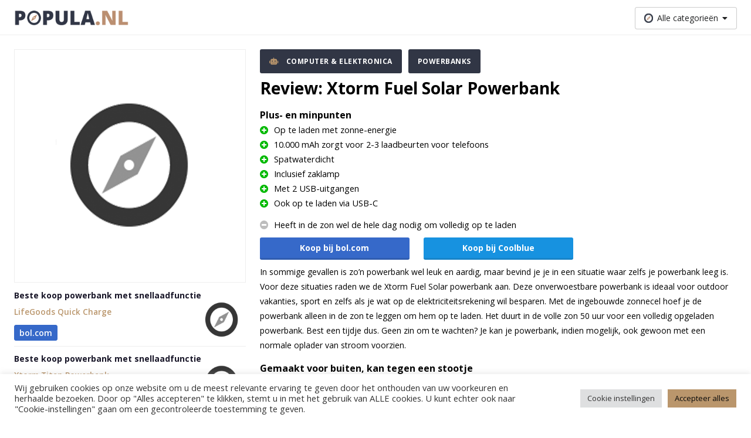

--- FILE ---
content_type: text/html; charset=UTF-8
request_url: https://www.popula.nl/product/xtorm-fuel-solar-powerbank/
body_size: 13095
content:
<!doctype html><html lang="nl"><head><meta charset="UTF-8"><meta name="viewport" content="width=device-width, initial-scale=1.0, maximum-scale=5.0, minimum-scale=1.0"><meta http-equiv="X-UA-Compatible" content="ie=edge"><title>Review: Xtorm Fuel Solar Powerbank | Popula.nl</title><meta name="google-site-verification" content="juaryEx6rwsJQD5D-AjwcdN2q9ZlpeZ7QWXueS4wDJI" /> <script async src="https://www.googletagmanager.com/gtag/js?id=UA-106512518-1"></script> <style>.async-hide { opacity: 0 !important}</style> <script>(function(a,s,y,n,c,h,i,d,e){s.className+=' '+y;h.start=1*new Date;
      h.end=i=function(){s.className=s.className.replace(RegExp(' ?'+y),'')};
      (a[n]=a[n]||[]).hide=h;setTimeout(function(){i();h.end=null},c);h.timeout=c;
    })(window,document.documentElement,'async-hide','dataLayer',4000,
      {'GTM-NRVWTSC':true});</script> <script>window.dataLayer = window.dataLayer || [];
    function gtag(){dataLayer.push(arguments);}
    gtag('js', new Date());
    gtag('config', 'UA-106512518-1', {
      'anonymize_ip': true,
      'optimize_id': 'GTM-NRVWTSC'
    });

          gtag('event', 'page_view_per_cat', {
        'event_category': 'Computer &amp; Elektronica',
      });
          gtag('event', 'page_view_per_cat', {
        'event_category': 'Powerbanks',
      });</script> <meta name='robots' content='index, follow, max-image-preview:large, max-snippet:-1, max-video-preview:-1' /><link rel="canonical" href="https://www.popula.nl/product/xtorm-fuel-solar-powerbank/" /><meta property="og:locale" content="nl_NL" /><meta property="og:type" content="article" /><meta property="og:title" content="Review: Xtorm Fuel Solar Powerbank | Popula.nl" /><meta property="og:url" content="https://www.popula.nl/product/xtorm-fuel-solar-powerbank/" /><meta property="og:site_name" content="Popula.nl" /><meta name="twitter:card" content="summary_large_image" /> <script type="application/ld+json" class="yoast-schema-graph">{"@context":"https://schema.org","@graph":[{"@type":"WebPage","@id":"https://www.popula.nl/product/xtorm-fuel-solar-powerbank/","url":"https://www.popula.nl/product/xtorm-fuel-solar-powerbank/","name":"Review: Xtorm Fuel Solar Powerbank | Popula.nl","isPartOf":{"@id":"https://www.popula.nl/#website"},"datePublished":"2021-10-12T09:08:38+00:00","dateModified":"2021-10-12T09:08:38+00:00","breadcrumb":{"@id":"https://www.popula.nl/product/xtorm-fuel-solar-powerbank/#breadcrumb"},"inLanguage":"nl-NL","potentialAction":[{"@type":"ReadAction","target":["https://www.popula.nl/product/xtorm-fuel-solar-powerbank/"]}]},{"@type":"BreadcrumbList","@id":"https://www.popula.nl/product/xtorm-fuel-solar-powerbank/#breadcrumb","itemListElement":[{"@type":"ListItem","position":1,"name":"Home","item":"https://www.popula.nl/"},{"@type":"ListItem","position":2,"name":"Xtorm Fuel Solar Powerbank"}]},{"@type":"WebSite","@id":"https://www.popula.nl/#website","url":"https://www.popula.nl/","name":"Popula.nl","description":"Reviews, koopgidsen &amp; aanraders op maat","potentialAction":[{"@type":"SearchAction","target":{"@type":"EntryPoint","urlTemplate":"https://www.popula.nl/?s={search_term_string}"},"query-input":"required name=search_term_string"}],"inLanguage":"nl-NL"}]}</script> <link rel='dns-prefetch' href='//www.popula.nl' /><link rel="alternate" type="application/rss+xml" title="Popula.nl &raquo; Xtorm Fuel Solar Powerbank reactiesfeed" href="https://www.popula.nl/product/xtorm-fuel-solar-powerbank/feed/" /><link rel='stylesheet' id='wp-block-library-css' href='https://www.popula.nl/wp-includes/css/dist/block-library/style.min.css?ver=6.5.7' type='text/css' media='all' /><link rel='stylesheet' id='mpp_gutenberg-css' href='https://www.popula.nl/wp-content/cache/autoptimize/1/css/autoptimize_single_e166554d9568a75420df25df66eee803.css?ver=2.6.2' type='text/css' media='all' /><style id='classic-theme-styles-inline-css' type='text/css'>/*! This file is auto-generated */
.wp-block-button__link{color:#fff;background-color:#32373c;border-radius:9999px;box-shadow:none;text-decoration:none;padding:calc(.667em + 2px) calc(1.333em + 2px);font-size:1.125em}.wp-block-file__button{background:#32373c;color:#fff;text-decoration:none}</style><style id='global-styles-inline-css' type='text/css'>body{--wp--preset--color--black: #000000;--wp--preset--color--cyan-bluish-gray: #abb8c3;--wp--preset--color--white: #ffffff;--wp--preset--color--pale-pink: #f78da7;--wp--preset--color--vivid-red: #cf2e2e;--wp--preset--color--luminous-vivid-orange: #ff6900;--wp--preset--color--luminous-vivid-amber: #fcb900;--wp--preset--color--light-green-cyan: #7bdcb5;--wp--preset--color--vivid-green-cyan: #00d084;--wp--preset--color--pale-cyan-blue: #8ed1fc;--wp--preset--color--vivid-cyan-blue: #0693e3;--wp--preset--color--vivid-purple: #9b51e0;--wp--preset--gradient--vivid-cyan-blue-to-vivid-purple: linear-gradient(135deg,rgba(6,147,227,1) 0%,rgb(155,81,224) 100%);--wp--preset--gradient--light-green-cyan-to-vivid-green-cyan: linear-gradient(135deg,rgb(122,220,180) 0%,rgb(0,208,130) 100%);--wp--preset--gradient--luminous-vivid-amber-to-luminous-vivid-orange: linear-gradient(135deg,rgba(252,185,0,1) 0%,rgba(255,105,0,1) 100%);--wp--preset--gradient--luminous-vivid-orange-to-vivid-red: linear-gradient(135deg,rgba(255,105,0,1) 0%,rgb(207,46,46) 100%);--wp--preset--gradient--very-light-gray-to-cyan-bluish-gray: linear-gradient(135deg,rgb(238,238,238) 0%,rgb(169,184,195) 100%);--wp--preset--gradient--cool-to-warm-spectrum: linear-gradient(135deg,rgb(74,234,220) 0%,rgb(151,120,209) 20%,rgb(207,42,186) 40%,rgb(238,44,130) 60%,rgb(251,105,98) 80%,rgb(254,248,76) 100%);--wp--preset--gradient--blush-light-purple: linear-gradient(135deg,rgb(255,206,236) 0%,rgb(152,150,240) 100%);--wp--preset--gradient--blush-bordeaux: linear-gradient(135deg,rgb(254,205,165) 0%,rgb(254,45,45) 50%,rgb(107,0,62) 100%);--wp--preset--gradient--luminous-dusk: linear-gradient(135deg,rgb(255,203,112) 0%,rgb(199,81,192) 50%,rgb(65,88,208) 100%);--wp--preset--gradient--pale-ocean: linear-gradient(135deg,rgb(255,245,203) 0%,rgb(182,227,212) 50%,rgb(51,167,181) 100%);--wp--preset--gradient--electric-grass: linear-gradient(135deg,rgb(202,248,128) 0%,rgb(113,206,126) 100%);--wp--preset--gradient--midnight: linear-gradient(135deg,rgb(2,3,129) 0%,rgb(40,116,252) 100%);--wp--preset--font-size--small: 13px;--wp--preset--font-size--medium: 20px;--wp--preset--font-size--large: 36px;--wp--preset--font-size--x-large: 42px;--wp--preset--spacing--20: 0.44rem;--wp--preset--spacing--30: 0.67rem;--wp--preset--spacing--40: 1rem;--wp--preset--spacing--50: 1.5rem;--wp--preset--spacing--60: 2.25rem;--wp--preset--spacing--70: 3.38rem;--wp--preset--spacing--80: 5.06rem;--wp--preset--shadow--natural: 6px 6px 9px rgba(0, 0, 0, 0.2);--wp--preset--shadow--deep: 12px 12px 50px rgba(0, 0, 0, 0.4);--wp--preset--shadow--sharp: 6px 6px 0px rgba(0, 0, 0, 0.2);--wp--preset--shadow--outlined: 6px 6px 0px -3px rgba(255, 255, 255, 1), 6px 6px rgba(0, 0, 0, 1);--wp--preset--shadow--crisp: 6px 6px 0px rgba(0, 0, 0, 1);}:where(.is-layout-flex){gap: 0.5em;}:where(.is-layout-grid){gap: 0.5em;}body .is-layout-flex{display: flex;}body .is-layout-flex{flex-wrap: wrap;align-items: center;}body .is-layout-flex > *{margin: 0;}body .is-layout-grid{display: grid;}body .is-layout-grid > *{margin: 0;}:where(.wp-block-columns.is-layout-flex){gap: 2em;}:where(.wp-block-columns.is-layout-grid){gap: 2em;}:where(.wp-block-post-template.is-layout-flex){gap: 1.25em;}:where(.wp-block-post-template.is-layout-grid){gap: 1.25em;}.has-black-color{color: var(--wp--preset--color--black) !important;}.has-cyan-bluish-gray-color{color: var(--wp--preset--color--cyan-bluish-gray) !important;}.has-white-color{color: var(--wp--preset--color--white) !important;}.has-pale-pink-color{color: var(--wp--preset--color--pale-pink) !important;}.has-vivid-red-color{color: var(--wp--preset--color--vivid-red) !important;}.has-luminous-vivid-orange-color{color: var(--wp--preset--color--luminous-vivid-orange) !important;}.has-luminous-vivid-amber-color{color: var(--wp--preset--color--luminous-vivid-amber) !important;}.has-light-green-cyan-color{color: var(--wp--preset--color--light-green-cyan) !important;}.has-vivid-green-cyan-color{color: var(--wp--preset--color--vivid-green-cyan) !important;}.has-pale-cyan-blue-color{color: var(--wp--preset--color--pale-cyan-blue) !important;}.has-vivid-cyan-blue-color{color: var(--wp--preset--color--vivid-cyan-blue) !important;}.has-vivid-purple-color{color: var(--wp--preset--color--vivid-purple) !important;}.has-black-background-color{background-color: var(--wp--preset--color--black) !important;}.has-cyan-bluish-gray-background-color{background-color: var(--wp--preset--color--cyan-bluish-gray) !important;}.has-white-background-color{background-color: var(--wp--preset--color--white) !important;}.has-pale-pink-background-color{background-color: var(--wp--preset--color--pale-pink) !important;}.has-vivid-red-background-color{background-color: var(--wp--preset--color--vivid-red) !important;}.has-luminous-vivid-orange-background-color{background-color: var(--wp--preset--color--luminous-vivid-orange) !important;}.has-luminous-vivid-amber-background-color{background-color: var(--wp--preset--color--luminous-vivid-amber) !important;}.has-light-green-cyan-background-color{background-color: var(--wp--preset--color--light-green-cyan) !important;}.has-vivid-green-cyan-background-color{background-color: var(--wp--preset--color--vivid-green-cyan) !important;}.has-pale-cyan-blue-background-color{background-color: var(--wp--preset--color--pale-cyan-blue) !important;}.has-vivid-cyan-blue-background-color{background-color: var(--wp--preset--color--vivid-cyan-blue) !important;}.has-vivid-purple-background-color{background-color: var(--wp--preset--color--vivid-purple) !important;}.has-black-border-color{border-color: var(--wp--preset--color--black) !important;}.has-cyan-bluish-gray-border-color{border-color: var(--wp--preset--color--cyan-bluish-gray) !important;}.has-white-border-color{border-color: var(--wp--preset--color--white) !important;}.has-pale-pink-border-color{border-color: var(--wp--preset--color--pale-pink) !important;}.has-vivid-red-border-color{border-color: var(--wp--preset--color--vivid-red) !important;}.has-luminous-vivid-orange-border-color{border-color: var(--wp--preset--color--luminous-vivid-orange) !important;}.has-luminous-vivid-amber-border-color{border-color: var(--wp--preset--color--luminous-vivid-amber) !important;}.has-light-green-cyan-border-color{border-color: var(--wp--preset--color--light-green-cyan) !important;}.has-vivid-green-cyan-border-color{border-color: var(--wp--preset--color--vivid-green-cyan) !important;}.has-pale-cyan-blue-border-color{border-color: var(--wp--preset--color--pale-cyan-blue) !important;}.has-vivid-cyan-blue-border-color{border-color: var(--wp--preset--color--vivid-cyan-blue) !important;}.has-vivid-purple-border-color{border-color: var(--wp--preset--color--vivid-purple) !important;}.has-vivid-cyan-blue-to-vivid-purple-gradient-background{background: var(--wp--preset--gradient--vivid-cyan-blue-to-vivid-purple) !important;}.has-light-green-cyan-to-vivid-green-cyan-gradient-background{background: var(--wp--preset--gradient--light-green-cyan-to-vivid-green-cyan) !important;}.has-luminous-vivid-amber-to-luminous-vivid-orange-gradient-background{background: var(--wp--preset--gradient--luminous-vivid-amber-to-luminous-vivid-orange) !important;}.has-luminous-vivid-orange-to-vivid-red-gradient-background{background: var(--wp--preset--gradient--luminous-vivid-orange-to-vivid-red) !important;}.has-very-light-gray-to-cyan-bluish-gray-gradient-background{background: var(--wp--preset--gradient--very-light-gray-to-cyan-bluish-gray) !important;}.has-cool-to-warm-spectrum-gradient-background{background: var(--wp--preset--gradient--cool-to-warm-spectrum) !important;}.has-blush-light-purple-gradient-background{background: var(--wp--preset--gradient--blush-light-purple) !important;}.has-blush-bordeaux-gradient-background{background: var(--wp--preset--gradient--blush-bordeaux) !important;}.has-luminous-dusk-gradient-background{background: var(--wp--preset--gradient--luminous-dusk) !important;}.has-pale-ocean-gradient-background{background: var(--wp--preset--gradient--pale-ocean) !important;}.has-electric-grass-gradient-background{background: var(--wp--preset--gradient--electric-grass) !important;}.has-midnight-gradient-background{background: var(--wp--preset--gradient--midnight) !important;}.has-small-font-size{font-size: var(--wp--preset--font-size--small) !important;}.has-medium-font-size{font-size: var(--wp--preset--font-size--medium) !important;}.has-large-font-size{font-size: var(--wp--preset--font-size--large) !important;}.has-x-large-font-size{font-size: var(--wp--preset--font-size--x-large) !important;}
.wp-block-navigation a:where(:not(.wp-element-button)){color: inherit;}
:where(.wp-block-post-template.is-layout-flex){gap: 1.25em;}:where(.wp-block-post-template.is-layout-grid){gap: 1.25em;}
:where(.wp-block-columns.is-layout-flex){gap: 2em;}:where(.wp-block-columns.is-layout-grid){gap: 2em;}
.wp-block-pullquote{font-size: 1.5em;line-height: 1.6;}</style><link rel='stylesheet' id='cookie-law-info-css' href='https://www.popula.nl/wp-content/cache/autoptimize/1/css/autoptimize_single_20e8490fab0dcf7557a5c8b54494db6f.css?ver=3.2.4' type='text/css' media='all' /><link rel='stylesheet' id='cookie-law-info-gdpr-css' href='https://www.popula.nl/wp-content/cache/autoptimize/1/css/autoptimize_single_359aca8a88b2331aa34ac505acad9911.css?ver=3.2.4' type='text/css' media='all' /><link rel='stylesheet' id='default_style-css' href='https://www.popula.nl/wp-content/cache/autoptimize/1/css/autoptimize_single_3d3e7468d48506323ba3cf6de273ebd7.css?ver=6.5.7' type='text/css' media='all' /> <script type="text/javascript" src="https://www.popula.nl/wp-includes/js/jquery/jquery.min.js?ver=3.7.1" id="jquery-core-js"></script> <script type="text/javascript" src="https://www.popula.nl/wp-includes/js/jquery/jquery-migrate.min.js?ver=3.4.1" id="jquery-migrate-js"></script> <script type="text/javascript" id="cookie-law-info-js-extra">var Cli_Data = {"nn_cookie_ids":[],"cookielist":[],"non_necessary_cookies":{"analytics":["_ga"]},"ccpaEnabled":"","ccpaRegionBased":"","ccpaBarEnabled":"","strictlyEnabled":["necessary","obligatoire"],"ccpaType":"gdpr","js_blocking":"1","custom_integration":"","triggerDomRefresh":"","secure_cookies":""};
var cli_cookiebar_settings = {"animate_speed_hide":"500","animate_speed_show":"500","background":"#FFF","border":"#b1a6a6c2","border_on":"","button_1_button_colour":"#61a229","button_1_button_hover":"#4e8221","button_1_link_colour":"#fff","button_1_as_button":"1","button_1_new_win":"","button_2_button_colour":"#333","button_2_button_hover":"#292929","button_2_link_colour":"#444","button_2_as_button":"","button_2_hidebar":"","button_3_button_colour":"#dedfe0","button_3_button_hover":"#b2b2b3","button_3_link_colour":"#333333","button_3_as_button":"1","button_3_new_win":"","button_4_button_colour":"#dedfe0","button_4_button_hover":"#b2b2b3","button_4_link_colour":"#333333","button_4_as_button":"1","button_7_button_colour":"#ba966c","button_7_button_hover":"#957856","button_7_link_colour":"#0a0a0a","button_7_as_button":"1","button_7_new_win":"","font_family":"inherit","header_fix":"","notify_animate_hide":"1","notify_animate_show":"","notify_div_id":"#cookie-law-info-bar","notify_position_horizontal":"right","notify_position_vertical":"bottom","scroll_close":"","scroll_close_reload":"","accept_close_reload":"","reject_close_reload":"","showagain_tab":"","showagain_background":"#fff","showagain_border":"#000","showagain_div_id":"#cookie-law-info-again","showagain_x_position":"100px","text":"#333333","show_once_yn":"","show_once":"10000","logging_on":"","as_popup":"","popup_overlay":"1","bar_heading_text":"","cookie_bar_as":"banner","popup_showagain_position":"bottom-right","widget_position":"left"};
var log_object = {"ajax_url":"https:\/\/www.popula.nl\/wp-admin\/admin-ajax.php"};</script> <script type="text/javascript" src="https://www.popula.nl/wp-content/cache/autoptimize/1/js/autoptimize_single_c5592a6fda4d0b779f56db2d5ddac010.js?ver=3.2.4" id="cookie-law-info-js"></script> <link rel="https://api.w.org/" href="https://www.popula.nl/wp-json/" /><link rel="alternate" type="application/json" href="https://www.popula.nl/wp-json/wp/v2/product/6475" /><link rel="EditURI" type="application/rsd+xml" title="RSD" href="https://www.popula.nl/xmlrpc.php?rsd" /><meta name="generator" content="WordPress 6.5.7" /><link rel='shortlink' href='https://www.popula.nl/?p=6475' /><link rel="alternate" type="application/json+oembed" href="https://www.popula.nl/wp-json/oembed/1.0/embed?url=https%3A%2F%2Fwww.popula.nl%2Fproduct%2Fxtorm-fuel-solar-powerbank%2F" /><link rel="alternate" type="text/xml+oembed" href="https://www.popula.nl/wp-json/oembed/1.0/embed?url=https%3A%2F%2Fwww.popula.nl%2Fproduct%2Fxtorm-fuel-solar-powerbank%2F&#038;format=xml" /> <script>document.documentElement.className = document.documentElement.className.replace('no-js', 'js');</script> <style>.no-js img.lazyload {
				display: none;
			}

			figure.wp-block-image img.lazyloading {
				min-width: 150px;
			}

						.lazyload, .lazyloading {
				opacity: 0;
			}

			.lazyloaded {
				opacity: 1;
				transition: opacity 400ms;
				transition-delay: 0ms;
			}</style><link rel="icon" href="https://www.popula.nl/wp-content/uploads/2020/06/cropped-favicon-32x32.png" sizes="32x32" /><link rel="icon" href="https://www.popula.nl/wp-content/uploads/2020/06/cropped-favicon-192x192.png" sizes="192x192" /><link rel="apple-touch-icon" href="https://www.popula.nl/wp-content/uploads/2020/06/cropped-favicon-180x180.png" /><meta name="msapplication-TileImage" content="https://www.popula.nl/wp-content/uploads/2020/06/cropped-favicon-270x270.png" /> <script type="application/ld+json">{
      "@context": "http://schema.org/",
      "@type": "Product",
      "image": "",
      "name": "Xtorm Fuel Solar Powerbank",
      "review": {
        "@type": "Review",
        "reviewRating": {
          "@type": "Rating",
          "ratingValue": "9.4/10"
        },
        "name": "Xtorm Fuel Solar Powerbank",
        "author": {
          "@type": "Organization",
          "name": "popula.nl"
        },
        "datePublished": "oktober 12, 2021",
        "reviewBody": "",
        "publisher": {
          "@type": "Organization",
          "name": "popula.nl"
        }
      },
      "description": "Beste powerbank voor outdoor. Maak gebruik van zonne-energie op deze powerbank op te laden - 2 á 3 oplaadbeurten."
    }</script> <script src="https://kit.fontawesome.com/e5bffb5b79.js" crossorigin="anonymous"></script> </head><body><header class="header"><div class="container"><div class="header__container"> <a class="header__logo-link" href="/"> <span class="screen-reader-text">logo</span> <img class="header__logo lazyload" data-src="https://www.popula.nl/wp-content/uploads/2020/11/Popula.png" alt="Popula.nl" src="[data-uri]" style="--smush-placeholder-width: 1028px; --smush-placeholder-aspect-ratio: 1028/131;"><noscript><img class="header__logo" src="https://www.popula.nl/wp-content/uploads/2020/11/Popula.png" alt="Popula.nl"></noscript> </a><ul class="header__specials"></ul><div class="header__menus"><div class="header__menu-item"><div class="js-dropdown header__dropdown "><div class="header__menu-span"> <img class="header__menu-icon lazyload" data-src="https://www.popula.nl/wp-content/themes/popula/assets/images/menu-icon.svg" alt="compass" src="[data-uri]"><noscript><img class="header__menu-icon" src="https://www.popula.nl/wp-content/themes/popula/assets/images/menu-icon.svg" alt="compass"></noscript> <span class="header__menu-title">Alle categorieën</span> <i class="fas fa-caret-down"></i></div><ul class="header__dropdown-content"><li class="header__list-item"> <a class="header__list-item--link" href="https://www.popula.nl/categorie/baby-kind/"> Baby &amp; Kind </a></li><li class="header__list-item"> <a class="header__list-item--link" href="https://www.popula.nl/categorie/computer-elektronica/"> Computer &amp; Elektronica </a></li><li class="header__list-item"> <a class="header__list-item--link" href="https://www.popula.nl/categorie/gezondheid-beauty/"> Gezondheid &amp; Beauty </a></li><li class="header__list-item"> <a class="header__list-item--link" href="https://www.popula.nl/categorie/katten-honden/"> Katten &amp; Honden </a></li><li class="header__list-item"> <a class="header__list-item--link" href="https://www.popula.nl/categorie/klussen-tuinieren/"> Klussen &amp; Tuinieren </a></li><li class="header__list-item"> <a class="header__list-item--link" href="https://www.popula.nl/categorie/koken-tafelen/"> Koken &amp; Tafelen </a></li><li class="header__list-item"> <a class="header__list-item--link" href="https://www.popula.nl/categorie/outdoor-reizen/"> Outdoor &amp; Reizen </a></li><li class="header__list-item"> <a class="header__list-item--link" href="https://www.popula.nl/categorie/sport-fitness/"> Sport &amp; Fitness </a></li><li class="header__list-item"> <a class="header__list-item--link" href="https://www.popula.nl/categorie/wonen-huishouden/"> Wonen &amp; Huishouden </a></li></ul></div></div></div></div></div></header><main class="main"><div class="single-product"><div class="container"><div class="row"><div class="col--12 col-sm--4"><div class="single-product__image-container"> <img class="single-product__image lazyload" data-src="https://www.popula.nl/wp-content/themes/popula/assets/images/product-placeholder.png" alt="Xtorm Fuel Solar Powerbank" src="[data-uri]"><noscript><img class="single-product__image" src="https://www.popula.nl/wp-content/themes/popula/assets/images/product-placeholder.png" alt="Xtorm Fuel Solar Powerbank"></noscript></div><aside class="single-product__sidebar"><ul><li class="sidebar-product sidebar-product--sidebar"><div
 class="sidebar-product__content sidebar-product__content--first"
 ><div
 class="sidebar-product__label sidebar-product__label--first"
 > Beste koop powerbank met snellaadfunctie</div><div class="sidebar-product__row"><div class="sidebar-product__column"> <a class="sidebar-product__title underline__none" href="https://www.popula.nl/product/lifegoods-quick-charge/"> LifeGoods Quick Charge </a><div class="sidebar-product__bottom"><div class="sidebar-product__bottom-col"> <a
 onclick="affiliateButtonClick('bol', 'Powerbanks', 'sidebar-product', 'LifeGoods Quick Charge')"
 href="https://partnerprogramma.bol.com/click/click?p=1&t=url&s=50511&url=https%3A%2F%2Fwww.bol.com%2Fnl%2Fnl%2Fp%[base64]%2F9200000119780933%2F&name=Powerbanks&subid=LifeGoods-Quick-Charge-sidebar-product&f=TXL"
 class="affiliate-button__link"
 target="_blank"
 rel="noopener"
 id="id975baecc44a303413d439e7d3da74ea7"
><div class="affiliate-button affiliate-button--small affiliate-button--bol"> bol.com</div> </a></div></div></div><div class="sidebar-product__column sidebar-product__column--image"> <img class="sidebar-product__image lazyload" data-src="https://www.popula.nl/wp-content/themes/popula/assets/images/product-placeholder.png" alt="LifeGoods Quick Charge" src="[data-uri]"><noscript><img class="sidebar-product__image" src="https://www.popula.nl/wp-content/themes/popula/assets/images/product-placeholder.png" alt="LifeGoods Quick Charge"></noscript></div></div></div></li><li class="sidebar-product sidebar-product--sidebar"><div
 class="sidebar-product__content"
 ><div
 class="sidebar-product__label"
 > Beste koop powerbank met snellaadfunctie</div><div class="sidebar-product__row"><div class="sidebar-product__column"> <a class="sidebar-product__title underline__none" href="https://www.popula.nl/product/xtorm-titan-powerbank/"> Xtorm Titan Powerbank </a><div class="sidebar-product__bottom"><div class="sidebar-product__bottom-col"> <a
 onclick="affiliateButtonClick('bol', 'Powerbanks', 'sidebar-product', 'Xtorm Titan Powerbank')"
 href="https://partnerprogramma.bol.com/click/click?p=1&t=url&s=50511&url=https%3A%2F%2Fwww.bol.com%2Fbe%2Fnl%2Fp%2Fxtorm-powerbank-titan-130w-27200-mah-geschikt-voor-usb-c-laptop-grijs%2F9300000017046945%2F&name=Powerbanks&subid=Xtorm-Titan-Powerbank-sidebar-product&f=TXL"
 class="affiliate-button__link"
 target="_blank"
 rel="noopener"
 id="id8a87fb2695a0634192d5ca14570ecbd6"
><div class="affiliate-button affiliate-button--small affiliate-button--bol"> bol.com</div> </a></div><div class="sidebar-product__bottom-col"> <a
 onclick="affiliateButtonClick('coolblue', 'Powerbanks', 'sidebar-product', 'Xtorm Titan Powerbank')"
 href="https://prf.hn/click/camref:1011l3Grn/pubref:Xtorm-Titan-Powerbank-Powerbanks-sidebar-product/adref:popula/destination:https%3A%2F%2Fwww.coolblue.nl%2Fproduct%2F874250%2Fxtorm-titan-powerbank-27-200-mah-power-delivery-quick-charge.html"
 class="affiliate-button__link"
 target="_blank"
 rel="noopener"
 id="id2bb850ca5bdd100e32de20797f048879"
><div class="affiliate-button affiliate-button--small affiliate-button--coolblue"> Coolblue</div> </a></div></div></div><div class="sidebar-product__column sidebar-product__column--image"> <img class="sidebar-product__image lazyload" data-src="https://www.popula.nl/wp-content/themes/popula/assets/images/product-placeholder.png" alt="Xtorm Titan Powerbank" src="[data-uri]"><noscript><img class="sidebar-product__image" src="https://www.popula.nl/wp-content/themes/popula/assets/images/product-placeholder.png" alt="Xtorm Titan Powerbank"></noscript></div></div></div></li><li class="sidebar-product sidebar-product--sidebar"><div
 class="sidebar-product__content"
 ><div
 class="sidebar-product__label"
 > Beste compacte powerbank voor onderweg</div><div class="sidebar-product__row"><div class="sidebar-product__column"> <a class="sidebar-product__title underline__none" href="https://www.popula.nl/product/fresh-n-rebel-powerbank/"> Fresh `n Rebel Powerbank </a><div class="sidebar-product__bottom"><div class="sidebar-product__bottom-col"> <a
 onclick="affiliateButtonClick('bol', 'Powerbanks', 'sidebar-product', 'Fresh `n Rebel Powerbank')"
 href="https://partnerprogramma.bol.com/click/click?p=1&t=url&s=50511&url=https%3A%2F%2Fwww.bol.com%2Fbe%2Fnl%2Fp%2Ffresh-n-rebel-powerbank-18000-mah-3-poorten-dusty-pink%2F9200000121088018%2F&name=Powerbanks&subid=Fresh-`n-Rebel-Powerbank-sidebar-product&f=TXL"
 class="affiliate-button__link"
 target="_blank"
 rel="noopener"
 id="idcdd661ac069bc68732d1b869a13c0672"
><div class="affiliate-button affiliate-button--small affiliate-button--bol"> bol.com</div> </a></div><div class="sidebar-product__bottom-col"> <a
 onclick="affiliateButtonClick('coolblue', 'Powerbanks', 'sidebar-product', 'Fresh `n Rebel Powerbank')"
 href="https://prf.hn/click/camref:1011l3Grn/pubref:Fresh-`n-Rebel-Powerbank-Powerbanks-sidebar-product/adref:popula/destination:https%3A%2F%2Fwww.coolblue.nl%2Fproduct%2F872245%2Ffresh-n-rebel-powerbank-18-000-mah-roze.html"
 class="affiliate-button__link"
 target="_blank"
 rel="noopener"
 id="id94b2a5884aeabcc8aa4e7e3b4286029f"
><div class="affiliate-button affiliate-button--small affiliate-button--coolblue"> Coolblue</div> </a></div><div class="sidebar-product__bottom-col"> <a
 onclick="affiliateButtonClick('amazon', 'Powerbanks', 'sidebar-product', 'Fresh `n Rebel Powerbank')"
 href="https://www.amazon.nl/s?k=Fresh+%60n+Rebel+Powerbank+18.000+mAh+Roze&amp;__mk_nl_NL=%C3%85M%C3%85%C5%BD%C3%95%C3%91&amp;ref=nb_sb_noss?&_encoding=UTF8&tag=popula01-21&linkCode=ur2&linkId=ee846ffa556f07c17cc92c8449b72511&camp=247&creative=1211"
 class="affiliate-button__link"
 target="_blank"
 rel="noopener"
 id="id4c5c28a93447af62a7a1015415c4a9ac"
><div class="affiliate-button affiliate-button--small affiliate-button--amazon"> Amazon</div> </a></div></div></div><div class="sidebar-product__column sidebar-product__column--image"> <img class="sidebar-product__image lazyload" data-src="https://www.popula.nl/wp-content/themes/popula/assets/images/product-placeholder.png" alt="Fresh `n Rebel Powerbank" src="[data-uri]"><noscript><img class="sidebar-product__image" src="https://www.popula.nl/wp-content/themes/popula/assets/images/product-placeholder.png" alt="Fresh `n Rebel Powerbank"></noscript></div></div></div></li><li class="sidebar-product sidebar-product--sidebar"><div
 class="sidebar-product__content"
 ><div
 class="sidebar-product__label"
 > Beste goedkope powerbank</div><div class="sidebar-product__row"><div class="sidebar-product__column"> <a class="sidebar-product__title underline__none" href="https://www.popula.nl/product/mophie-powerstation/"> Mophie powerstation </a><div class="sidebar-product__bottom"><div class="sidebar-product__bottom-col"> <a
 onclick="affiliateButtonClick('bol', 'Powerbanks', 'sidebar-product', 'Mophie powerstation')"
 href="https://partnerprogramma.bol.com/click/click?p=1&t=url&s=50511&url=https%3A%2F%2Fwww.bol.com%2Fbe%2Fnl%2Fp%2Fmophie-powerstation-plus-xl-w-rx-10k-black%2F9200000100347480%2F&name=Powerbanks&subid=Mophie-powerstation-sidebar-product&f=TXL"
 class="affiliate-button__link"
 target="_blank"
 rel="noopener"
 id="idb415b7c92a7c54738537860fb80e0049"
><div class="affiliate-button affiliate-button--small affiliate-button--bol"> bol.com</div> </a></div><div class="sidebar-product__bottom-col"> <a
 onclick="affiliateButtonClick('coolblue', 'Powerbanks', 'sidebar-product', 'Mophie powerstation')"
 href="https://prf.hn/click/camref:1011l3Grn/pubref:Mophie-powerstation-Powerbanks-sidebar-product/adref:popula/destination:https%3A%2F%2Fwww.coolblue.nl%2Fproduct%2F836965%2Fmophie-powerstation-powerbank-5-000-mah-zwart.html%23product-specifications"
 class="affiliate-button__link"
 target="_blank"
 rel="noopener"
 id="idb5dbc3132b95cd4eeee117d92523bdfd"
><div class="affiliate-button affiliate-button--small affiliate-button--coolblue"> Coolblue</div> </a></div></div></div><div class="sidebar-product__column sidebar-product__column--image"> <img class="sidebar-product__image lazyload" data-src="https://www.popula.nl/wp-content/themes/popula/assets/images/product-placeholder.png" alt="Mophie powerstation" src="[data-uri]"><noscript><img class="sidebar-product__image" src="https://www.popula.nl/wp-content/themes/popula/assets/images/product-placeholder.png" alt="Mophie powerstation"></noscript></div></div></div></li><li class="sidebar-product sidebar-product--sidebar"><div
 class="sidebar-product__content"
 ><div
 class="sidebar-product__label"
 > Beste powerbank voor laptops</div><div class="sidebar-product__row"><div class="sidebar-product__column"> <a class="sidebar-product__title underline__none" href="https://www.popula.nl/product/goal-zero-sherpa-100-ac-powerbank/"> Goal Zero Sherpa 100 AC Powerbank </a><div class="sidebar-product__bottom"><div class="sidebar-product__bottom-col"> <a
 onclick="affiliateButtonClick('bol', 'Powerbanks', 'sidebar-product', 'Goal Zero Sherpa 100 AC Powerbank')"
 href="https://partnerprogramma.bol.com/click/click?p=1&t=url&s=50511&url=https%3A%2F%2Fwww.bol.com%2Fbe%2Fnl%2Fp%2Fgoal-zero-sherpa-100ac-powerstation-li-ion-25600-mah-22051%2F9200000103602615%2F&name=Powerbanks&subid=Goal-Zero-Sherpa-100-AC-Powerbank-sidebar-product&f=TXL"
 class="affiliate-button__link"
 target="_blank"
 rel="noopener"
 id="idf83156730c16afcd8edb1ba869467aeb"
><div class="affiliate-button affiliate-button--small affiliate-button--bol"> bol.com</div> </a></div><div class="sidebar-product__bottom-col"> <a
 onclick="affiliateButtonClick('coolblue', 'Powerbanks', 'sidebar-product', 'Goal Zero Sherpa 100 AC Powerbank')"
 href="https://prf.hn/click/camref:1011l3Grn/pubref:Goal-Zero-Sherpa-100-AC-Powerbank-Powerbanks-sidebar-product/adref:popula/destination:https%3A%2F%2Fwww.coolblue.nl%2Fproduct%2F834838%2Fgoal-zero-sherpa-100-ac-powerbank-met-power-delivery-25-600-mah.html"
 class="affiliate-button__link"
 target="_blank"
 rel="noopener"
 id="id96fd0fa8896f4b6aa0589d220df9c484"
><div class="affiliate-button affiliate-button--small affiliate-button--coolblue"> Coolblue</div> </a></div></div></div><div class="sidebar-product__column sidebar-product__column--image"> <img class="sidebar-product__image lazyload" data-src="https://www.popula.nl/wp-content/themes/popula/assets/images/product-placeholder.png" alt="Goal Zero Sherpa 100 AC Powerbank" src="[data-uri]"><noscript><img class="sidebar-product__image" src="https://www.popula.nl/wp-content/themes/popula/assets/images/product-placeholder.png" alt="Goal Zero Sherpa 100 AC Powerbank"></noscript></div></div></div></li><li class="sidebar-product sidebar-product--sidebar"><div
 class="sidebar-product__content"
 ><div class="sidebar-product__row"><div class="sidebar-product__column"> <a class="sidebar-product__title underline__none" href="https://www.popula.nl/product/xtorm-apollo-powerbank/"> Xtorm Apollo Powerbank </a><div class="sidebar-product__bottom"><div class="sidebar-product__bottom-col"> <a
 onclick="affiliateButtonClick('bol', 'Powerbanks', 'sidebar-product', 'Xtorm Apollo Powerbank')"
 href="https://partnerprogramma.bol.com/click/click?p=1&t=url&s=50511&url=https%3A%2F%2Fwww.bol.com%2Fnl%2Fp%2Fxtorm-18w-power-bank-apollo-15000-xb301%2F9200000117610968%2F&name=Powerbanks&subid=Xtorm-Apollo-Powerbank-sidebar-product&f=TXL"
 class="affiliate-button__link"
 target="_blank"
 rel="noopener"
 id="id4d1a4753f811d282ad25bab99f557df5"
><div class="affiliate-button affiliate-button--small affiliate-button--bol"> bol.com</div> </a></div><div class="sidebar-product__bottom-col"> <a
 onclick="affiliateButtonClick('coolblue', 'Powerbanks', 'sidebar-product', 'Xtorm Apollo Powerbank')"
 href="https://prf.hn/click/camref:1011l3Grn/pubref:Xtorm-Apollo-Powerbank-Powerbanks-sidebar-product/adref:popula/destination:https%3A%2F%2Fwww.coolblue.nl%2Fproduct%2F837019%2Fxtorm-apollo-powerbank-15-000-mah-met-power-delivery-en-quick-charge-grijs.html"
 class="affiliate-button__link"
 target="_blank"
 rel="noopener"
 id="id06f8b081b695c20c9f62043ef80001e4"
><div class="affiliate-button affiliate-button--small affiliate-button--coolblue"> Coolblue</div> </a></div></div></div><div class="sidebar-product__column sidebar-product__column--image"> <img class="sidebar-product__image lazyload" data-src="https://www.popula.nl/wp-content/themes/popula/assets/images/product-placeholder.png" alt="Xtorm Apollo Powerbank" src="[data-uri]"><noscript><img class="sidebar-product__image" src="https://www.popula.nl/wp-content/themes/popula/assets/images/product-placeholder.png" alt="Xtorm Apollo Powerbank"></noscript></div></div></div></li><li class="sidebar-product sidebar-product--sidebar"><div
 class="sidebar-product__content"
 ><div
 class="sidebar-product__label"
 > Beste goedkope powerbank</div><div class="sidebar-product__row"><div class="sidebar-product__column"> <a class="sidebar-product__title underline__none" href="https://www.popula.nl/product/trust-primo-thin-powerbank-10-000-mah-zwart/"> Trust Primo Thin Powerbank 10.000 mAh zwart </a><div class="sidebar-product__bottom"><div class="sidebar-product__bottom-col"> <a
 onclick="affiliateButtonClick('bol', 'Powerbanks', 'sidebar-product', 'Trust Primo Thin Powerbank 10.000 mAh zwart')"
 href="https://partnerprogramma.bol.com/click/click?p=1&t=url&s=50511&url=https%3A%2F%2Fwww.bol.com%2Fnl%2Fp%2Ftrust-urban-primo-dunne-powerbank-10000-mah-zwart%2F9200000093018207%2F&name=Powerbanks&subid=Trust-Primo-Thin-Powerbank-10.000-mAh-zwart-sidebar-product&f=TXL"
 class="affiliate-button__link"
 target="_blank"
 rel="noopener"
 id="id02b7bd7bad55b9ddf1669a68bfc351d4"
><div class="affiliate-button affiliate-button--small affiliate-button--bol"> bol.com</div> </a></div><div class="sidebar-product__bottom-col"> <a
 onclick="affiliateButtonClick('coolblue', 'Powerbanks', 'sidebar-product', 'Trust Primo Thin Powerbank 10.000 mAh zwart')"
 href="https://prf.hn/click/camref:1011l3Grn/pubref:Trust-Primo-Thin-Powerbank-10.000-mAh-zwart-Powerbanks-sidebar-product/adref:popula/destination:https%3A%2F%2Fwww.coolblue.nl%2Fproduct%2F812602%2Ftrust-primo-thin-powerbank-10-000-mah-zwart.html"
 class="affiliate-button__link"
 target="_blank"
 rel="noopener"
 id="ide0351ca68e60d781a8b1202a3b98e80a"
><div class="affiliate-button affiliate-button--small affiliate-button--coolblue"> Coolblue</div> </a></div></div></div><div class="sidebar-product__column sidebar-product__column--image"> <img class="sidebar-product__image lazyload" data-src="https://www.popula.nl/wp-content/themes/popula/assets/images/product-placeholder.png" alt="Trust Primo Thin Powerbank 10.000 mAh zwart" src="[data-uri]"><noscript><img class="sidebar-product__image" src="https://www.popula.nl/wp-content/themes/popula/assets/images/product-placeholder.png" alt="Trust Primo Thin Powerbank 10.000 mAh zwart"></noscript></div></div></div></li><li class="sidebar-product sidebar-product--sidebar"><div
 class="sidebar-product__content"
 ><div
 class="sidebar-product__label"
 > Beste powerbank voor laptops</div><div class="sidebar-product__row"><div class="sidebar-product__column"> <a class="sidebar-product__title underline__none" href="https://www.popula.nl/product/aukey-pb-y7-powerbank-30-000-mah/"> Aukey PB-Y7 Powerbank </a><div class="sidebar-product__bottom"><div class="sidebar-product__bottom-col"> <a
 onclick="affiliateButtonClick('bol', 'Powerbanks', 'sidebar-product', 'Aukey PB-Y7 Powerbank')"
 href="https://partnerprogramma.bol.com/click/click?p=1&t=url&s=50511&url=https%3A%2F%2Fwww.bol.com%2Fnl%2Fp%2Faukey-30000mah-quick-charge-3-0-dual-usb-powerbank-zwart%2F9200000107522677%2F&name=Powerbanks&subid=Aukey-PB-Y7-Powerbank-sidebar-product&f=TXL"
 class="affiliate-button__link"
 target="_blank"
 rel="noopener"
 id="ideb01b1ec43cf7a2bf94ad09f87f240f8"
><div class="affiliate-button affiliate-button--small affiliate-button--bol"> bol.com</div> </a></div><div class="sidebar-product__bottom-col"> <a
 onclick="affiliateButtonClick('coolblue', 'Powerbanks', 'sidebar-product', 'Aukey PB-Y7 Powerbank')"
 href="https://prf.hn/click/camref:1011l3Grn/pubref:Aukey-PB-Y7-Powerbank-Powerbanks-sidebar-product/adref:popula/destination:https%3A%2F%2Fwww.coolblue.nl%2Fproduct%2F829624%2Faukey-pb-y7-powerbank-30-000-mah-power-delivery-3-0-quick-charge-3-0-zwart.html"
 class="affiliate-button__link"
 target="_blank"
 rel="noopener"
 id="id67b8f9fcf235833c404753e76d4320f9"
><div class="affiliate-button affiliate-button--small affiliate-button--coolblue"> Coolblue</div> </a></div></div></div><div class="sidebar-product__column sidebar-product__column--image"> <img class="sidebar-product__image lazyload" data-src="https://www.popula.nl/wp-content/themes/popula/assets/images/product-placeholder.png" alt="Aukey PB-Y7 Powerbank" src="[data-uri]"><noscript><img class="sidebar-product__image" src="https://www.popula.nl/wp-content/themes/popula/assets/images/product-placeholder.png" alt="Aukey PB-Y7 Powerbank"></noscript></div></div></div></li><li class="sidebar-product sidebar-product--sidebar"><div
 class="sidebar-product__content"
 ><div
 class="sidebar-product__label"
 > Beste outdoor powerbank op zonne-energie</div><div class="sidebar-product__row"><div class="sidebar-product__column"> <a class="sidebar-product__title underline__none" href="https://www.popula.nl/product/xtorm-robust-charger-solar/"> Xtorm Robust Charger Solar (10.000 mAh) </a><div class="sidebar-product__bottom"><div class="sidebar-product__bottom-col"> <a
 onclick="affiliateButtonClick('bol', 'Powerbanks', 'sidebar-product', 'Xtorm Robust Charger Solar (10.000 mAh)')"
 href="https://partnerprogramma.bol.com/click/click?p=1&t=url&s=50511&url=https%3A%2F%2Fwww.bol.com%2Fnl%2Fp%2Fxtorm-solar-charger-10-000-mah-robust%2F9200000105019924%2F&name=Powerbanks&subid=Xtorm-Robust-Charger-Solar-(10.000-mAh)-sidebar-product&f=TXL"
 class="affiliate-button__link"
 target="_blank"
 rel="noopener"
 id="idd57195f91d737efe799e1492534cc47b"
><div class="affiliate-button affiliate-button--small affiliate-button--bol"> bol.com</div> </a></div><div class="sidebar-product__bottom-col"> <a
 onclick="affiliateButtonClick('coolblue', 'Powerbanks', 'sidebar-product', 'Xtorm Robust Charger Solar (10.000 mAh)')"
 href="https://prf.hn/click/camref:1011l3Grn/pubref:Xtorm-Robust-Charger-Solar-(10.000-mAh)-Powerbanks-sidebar-product/adref:popula/destination:https%3A%2F%2Fwww.coolblue.nl%2Fproduct%2F827896%2Fxtorm-robust-charger-solar-powerbank-10-000-mah-zwart.html"
 class="affiliate-button__link"
 target="_blank"
 rel="noopener"
 id="idabe59b142a88201d45122d2e851260fd"
><div class="affiliate-button affiliate-button--small affiliate-button--coolblue"> Coolblue</div> </a></div></div></div><div class="sidebar-product__column sidebar-product__column--image"> <img class="sidebar-product__image lazyload" data-src="https://www.popula.nl/wp-content/uploads/2019/08/Xtorm-Robust-Charger-Solar-Powerbank-70x70.jpg" alt="Xtorm Robust Charger Solar is de beste robuuste powerbank op zonne-energie" src="[data-uri]" style="--smush-placeholder-width: 70px; --smush-placeholder-aspect-ratio: 70/70;"><noscript><img class="sidebar-product__image" src="https://www.popula.nl/wp-content/uploads/2019/08/Xtorm-Robust-Charger-Solar-Powerbank-70x70.jpg" alt="Xtorm Robust Charger Solar is de beste robuuste powerbank op zonne-energie"></noscript></div></div></div></li></ul></aside></div><div class="col--12 col-sm--8"><div class="single-product__categories"> <a href="https://www.popula.nl/categorie/computer-elektronica/" class="categorie-label"> <i class="fas fa-robot categorie-label__icon"></i> Computer &amp; Elektronica </a> <a href="https://www.popula.nl/?post_type=review&#038;p=2784" class="categorie-label"> Powerbanks </a></div><h1 class="single-product__title">Review: Xtorm Fuel Solar Powerbank</h1><section class="section"><h3>Plus- en minpunten</h3><div class="plus-minus"><ul class="plus-minus__list"><li class="plus-minus__list-item plus-minus__list-item--positive"> <i class="fa fa-plus-circle plus-minus__list-icon plus-minus__list-icon--positive"></i> <span>Op te laden met zonne-energie</span></li><li class="plus-minus__list-item plus-minus__list-item--positive"> <i class="fa fa-plus-circle plus-minus__list-icon plus-minus__list-icon--positive"></i> <span>10.000 mAh zorgt voor 2-3 laadbeurten voor telefoons</span></li><li class="plus-minus__list-item plus-minus__list-item--positive"> <i class="fa fa-plus-circle plus-minus__list-icon plus-minus__list-icon--positive"></i> <span>Spatwaterdicht</span></li><li class="plus-minus__list-item plus-minus__list-item--positive"> <i class="fa fa-plus-circle plus-minus__list-icon plus-minus__list-icon--positive"></i> <span>Inclusief zaklamp</span></li><li class="plus-minus__list-item plus-minus__list-item--positive"> <i class="fa fa-plus-circle plus-minus__list-icon plus-minus__list-icon--positive"></i> <span>Met 2 USB-uitgangen</span></li><li class="plus-minus__list-item plus-minus__list-item--positive"> <i class="fa fa-plus-circle plus-minus__list-icon plus-minus__list-icon--positive"></i> <span>Ook op te laden via USB-C</span></li></ul><ul class="plus-minus__list"><li class="plus-minus__list-item"> <i class="fa fa-minus-circle plus-minus__list-icon plus-minus__list-icon--negative"></i> <span>Heeft in de zon wel de hele dag nodig om volledig op te laden</span></li></ul></div></section><section class="section"><div class="row"><div class="col--12 col-sm--4"> <a
 onclick="affiliateButtonClick('bol', 'Powerbanks', 'product-pagina', 'Xtorm Fuel Solar Powerbank')"
 href="https://partnerprogramma.bol.com/click/click?p=1&t=url&s=50511&url=https%3A%2F%2Fwww.bol.com%2Fbe%2Fnl%2Fp%2Fxtorm-20w-solar-powerbank-10-000-mah-grijs%2F9300000016851208%2F&name=Powerbanks&subid=Xtorm-Fuel-Solar-Powerbank-product-pagina&f=TXL"
 class="affiliate-button__link"
 target="_blank"
 rel="noopener"
 id="id4283adb97a1b59f00fbcdbc197f922df"
><div class="affiliate-button affiliate-button--bol"> Koop bij bol.com</div> </a></div><div class="col--12 col-sm--4"> <a
 onclick="affiliateButtonClick('coolblue', 'Powerbanks', 'product-pagina', 'Xtorm Fuel Solar Powerbank')"
 href="https://prf.hn/click/camref:1011l3Grn/pubref:Xtorm-Fuel-Solar-Powerbank-Powerbanks-product-pagina/adref:popula/destination:https%3A%2F%2Fwww.coolblue.nl%2Fproduct%2F881891%2Fxtorm-fuel-solar-powerbank-10-000-mah-met-power-delivery-en-quick-charge.html"
 class="affiliate-button__link"
 target="_blank"
 rel="noopener"
 id="id3832d07e96ee3f62bf85900c6500725f"
><div class="affiliate-button affiliate-button--coolblue"> Koop bij Coolblue</div> </a></div></div></section><section class="section"><div class="wysiwyg"><p>In sommige gevallen is zo’n powerbank wel leuk en aardig, maar bevind je je in een situatie waar zelfs je powerbank leeg is. Voor deze situaties raden we de Xtorm Fuel Solar powerbank aan. Deze onverwoestbare powerbank is ideaal voor outdoor vakanties, sport en zelfs als je wat op de elektriciteitsrekening wil besparen. Met de ingebouwde zonnecel hoef je de powerbank alleen in de zon te leggen om hem op te laden. Het duurt in de volle zon 50 uur voor een volledig opgeladen powerbank. Best een tijdje dus. Geen zin om te wachten? Je kan je powerbank, indien mogelijk, ook gewoon met een normale oplader van stroom voorzien.</p><h3>Gemaakt voor buiten, kan tegen een stootje</h3><p>De powerbank is waterdicht en schokbestendig, wat hem nog handiger maakt voor sporters en avontuurlijke vakantiegangers. In de avond kun je gebruik maken van de ingebouwde zaklamp. Met een mAh van 10.000 laadt je je telefoon 2 tot 3 keer volledig op. De afmetingen zijn 17 x 9 x 2cm. Iets robuuster dan de meeste powerbanks (voornamelijk door de zonnecel).</p><p>De Xtorm Fuel Solarbeschikt over twee USB-A ingangen. Hiermee kun je twee apparaten tegelijk opladen. Let wel op dat je het mAh in dit geval verdeeld over de apparaten. Het opladen zal dus wat langzamer gaan en je laadt de twee apparaten allebei één keer volledig op. Met een wattage van 10 Watt, laadt deze powerbank naast smartphones ook navigatiesystemen en tablets met gemak op.</p></div><h3>Product specificaties:</h3><ul id="js-product-specifications" class="product-specifications__list"><li class="product-specifications__list-item" data-type="information"><strong>Merk</strong>: Xtorm</li><li class="product-specifications__list-item" data-type="information"><strong>MPN (Manufacturer Part Number)</strong>: FS405</li><li class="product-specifications__list-item" data-type="information"><strong>Kleur</strong>: Grijs</li><li class="product-specifications__list-item" data-type="information"><strong>Product gewicht</strong>: 289.00 g</li><li class="product-specifications__list-item" data-type="information"><strong>Meegeleverde accessoires</strong>: Kabel</li><li class="product-specifications__list-item" data-type="information"><strong>Verpakkingsinhoud</strong>: - Xtorm 20W Fuel Series Solar Powerbank - 10.000mAh - USB-C kabel - Handleiding</li><li class="product-specifications__list-item" data-type="information"><strong>IP-certificering</strong>: IPX4 (Stofdichheid nvt, plenswaterdicht)</li><li class="product-specifications__list-item" data-type="information"><strong>Taal handleiding</strong>: Engels</li></ul><div onclick="toggleProductSpecifications()" id="js-product-specifications__button" class="product-specifications__button"> Toon alle specificaties</div></section><hr><section class="comments"><h2 class="comments__title">Reacties</h2><p>Er zijn nog geen reacties op dit artikel.</p><section class="comment-form"><h2 class="comment-form__title">Geef een reactie:</h2><p> Bij Popula staan we altijd open voor vragen en feedback. Je hart luchten mag natuurlijk ook. Dit kan je doen door een reactie achter te laten of contact op te nemen via het contact formulier op onze contact pagina.</p><form class="comment-form__form" method="post" action="https://www.popula.nl/wp-comments-post.php"> <label for="email" class="comment-form__label">Emailadres:<br> <input
 class="comment-form__input"
 placeholder="voorbeeld@domein.nl"
 name="email"
 type="email"
 id="email"
 required
 /> </label> <label for="author" class="comment-form__label">Naam:<br> <input
 class="comment-form__input"
 placeholder="Alexander"
 name="author"
 id="author"
 type="text"
 required
 /> </label> <label for="comment" class="comment-form__label">Reactie:<br><textarea autocomplete="new-password" 
        placeholder="Laat een reactie achter..."
        class="comment-form__textarea"
        id="bfc4cd20ef"  name="bfc4cd20ef" 
        
        rows="3"
        required
      ></textarea><textarea id="comment" aria-label="hp-comment" aria-hidden="true" name="comment" autocomplete="new-password" style="padding:0 !important;clip:rect(1px, 1px, 1px, 1px) !important;position:absolute !important;white-space:nowrap !important;height:1px !important;width:1px !important;overflow:hidden !important;" tabindex="-1"></textarea><script data-noptimize>document.getElementById("comment").setAttribute( "id", "a3a757858cae96ac25fe73fd707f3f49" );document.getElementById("bfc4cd20ef").setAttribute( "id", "comment" );</script> </label> <label for="privacy-statement" class="comment-form__privacy"> <input id="privacy-statement" class="comment-form__input" required type="checkbox" /> <span class="comment-form__description">Hiermee accepteer ik de <a href="https://www.popula.nl/privacybeleid-popula/">privacy voorwaarden</a>.</span> </label> <input class="comment-form__input" name="comment_post_ID" value="6475" type="hidden" /> <input class="comment-form__input" name="comment_parent"  value="0" type="hidden" /> <label for="mail-confirmation" class="comment-form__label comment-form__label--special" name="comment_special"> <input
 id="mail-confirmation"
 class="comment-form__input comment-form__input--special"
 type="email"
 placeholder="example@gmail.com"
 name="mail-confirmation"
 autocomplete="off"
 > </label> <button class="comment-form__button" type="submit" name="Submit" class="comment-form__submit"> Reactie plaatsen </button></form></section></section></div></div></div></div></main><footer class="footer"><div class="container"><div class="row"><div class="col--12 col-sm--6"> <a href="/"> <span class="screen-reader-text">logo</span> <img class="footer__logo lazyload" data-src="https://www.popula.nl/wp-content/uploads/2020/11/Popula.png" alt="Popula.nl" src="[data-uri]" style="--smush-placeholder-width: 1028px; --smush-placeholder-aspect-ratio: 1028/131;"><noscript><img class="footer__logo" src="https://www.popula.nl/wp-content/uploads/2020/11/Popula.png" alt="Popula.nl"></noscript> </a><div><p>Popula.nl is dé review website van Nederland en België voor consumenten. Wij vergaren kennis door diep in de stof te duiken per product en samen met experts onderzoek te doen naar elk individueel product. Zodat jij de juiste keuze kan maken!</p></div></div><div class="col--12 col-sm--6"><section class="newsletter-form"> <script>(function() {
	window.mc4wp = window.mc4wp || {
		listeners: [],
		forms: {
			on: function(evt, cb) {
				window.mc4wp.listeners.push(
					{
						event   : evt,
						callback: cb
					}
				);
			}
		}
	}
})();</script><form id="mc4wp-form-1" class="mc4wp-form mc4wp-form-2697" method="post" data-id="2697" data-name="Inschrijving nieuwsbrief" ><div class="mc4wp-form-fields"><div class="newsletter-form__top"><h2 class="newsletter-form__title"> Nooit meer een miskoop?</h2><p class="newsletter-form__description"> Schrijf je dan snel in voor onze nieuwsbrief!</p></div><div class="newsletter-form__bottom"> <label class="newsletter-form__label" >Email address: </label> <input class="newsletter-form__input" type="email" name="EMAIL" placeholder="Emailadres" required /> <input class="newsletter-form__submit" type="submit" value="Schrijf in" /></div></div><label style="display: none !important;">Laat dit veld leeg als je een mens bent: <input type="text" name="_mc4wp_honeypot" value="" tabindex="-1" autocomplete="off" /></label><input type="hidden" name="_mc4wp_timestamp" value="1766533035" /><input type="hidden" name="_mc4wp_form_id" value="2697" /><input type="hidden" name="_mc4wp_form_element_id" value="mc4wp-form-1" /><div class="mc4wp-response"></div></form></section></div></div><div class="footer__row row"><div class="col--12 col-sm--3"><h3 class="footer__header">Wat doen wij?</h3><ul><li class="footer__list-item"> <a href="https://www.popula.nl/nl/algemene-voorwaarden/" class="footer__link"> Algemene voorwaarden </a></li><li class="footer__list-item"> <a href="https://www.popula.nl/nl/contact/" class="footer__link"> Contact </a></li><li class="footer__list-item"> <a href="https://www.popula.nl/nl/cookiebeleid/" class="footer__link"> Cookiebeleid </a></li><li class="footer__list-item"> <a href="https://www.popula.nl/nl/over-ons/" class="footer__link"> Over ons </a></li><li class="footer__list-item"> <a href="https://www.popula.nl/nl/privacybeleid-popula/" class="footer__link"> Privacybeleid Popula </a></li></ul><h3 class="footer__header footer__header--not-first">Meer van Popula.nl</h3><ul><li class="footer__list-item"> <a href="https://www.pannenpro.nl/" target="_blank" rel="noopener" class="footer__link"> PannenPro </a></li><li class="footer__list-item"> <a href="https://www.stekkerwijzer.nl" target="_blank" rel="noopener" class="footer__link"> Stekkerwijzer </a></li><li class="footer__list-item"> <a href="https://www.stofzuigerpro.nl" target="_blank" rel="noopener" class="footer__link"> StofzuigerPro </a></li><li class="footer__list-item"> <a href="https://www.zaligslapen.nl/" target="_blank" rel="noopener" class="footer__link"> Zaligslapen </a></li></ul></div><div class="col--12 col-sm--3"><h3 class="footer__header">Categorieën</h3><ul><li class="footer__list-item"> <a href="https://www.popula.nl/categorie/baby-kind/" class="footer__link"> Baby &amp; Kind </a></li><li class="footer__list-item"> <a href="https://www.popula.nl/categorie/computer-elektronica/" class="footer__link"> Computer &amp; Elektronica </a></li><li class="footer__list-item"> <a href="https://www.popula.nl/categorie/gezondheid-beauty/" class="footer__link"> Gezondheid &amp; Beauty </a></li><li class="footer__list-item"> <a href="https://www.popula.nl/categorie/katten-honden/" class="footer__link"> Katten &amp; Honden </a></li><li class="footer__list-item"> <a href="https://www.popula.nl/categorie/klussen-tuinieren/" class="footer__link"> Klussen &amp; Tuinieren </a></li><li class="footer__list-item"> <a href="https://www.popula.nl/categorie/koken-tafelen/" class="footer__link"> Koken &amp; Tafelen </a></li><li class="footer__list-item"> <a href="https://www.popula.nl/categorie/outdoor-reizen/" class="footer__link"> Outdoor &amp; Reizen </a></li><li class="footer__list-item"> <a href="https://www.popula.nl/categorie/sport-fitness/" class="footer__link"> Sport &amp; Fitness </a></li><li class="footer__list-item"> <a href="https://www.popula.nl/categorie/wonen-huishouden/" class="footer__link"> Wonen &amp; Huishouden </a></li></ul></div><div class="col--12 col-sm--3"><h3 class="footer__header">Recente artikelen</h3><ul><li class="footer__list-item"> <a href="https://www.popula.nl/review/vrieskist/" class="footer__link"> Vrieskist </a></li><li class="footer__list-item"> <a href="https://www.popula.nl/review/netwerk-switch/" class="footer__link"> Netwerk switch </a></li><li class="footer__list-item"> <a href="https://www.popula.nl/review/decoupeerzaag/" class="footer__link"> Decoupeerzaag </a></li><li class="footer__list-item"> <a href="https://www.popula.nl/review/foamroller/" class="footer__link"> Foamroller </a></li><li class="footer__list-item"> <a href="https://www.popula.nl/review/ijsblokjesmachine/" class="footer__link"> Ijsblokjesmachine </a></li><li class="footer__list-item"> <a href="https://www.popula.nl/review/backpack/" class="footer__link"> Backpack </a></li><li class="footer__list-item"> <a href="https://www.popula.nl/review/accu-grasmaaiers/" class="footer__link"> Accu grasmaaiers </a></li></ul></div><div class="col--12 col-sm--3"><h3 class="footer__header">Social</h3><p>Blijf op de hoogte van de laatste product reviews!</p><div class="share-button"><ul class="share-button__list"><li class="share-button__list-item"> <a href="https://www.facebook.com/Popula-1083588451780941/" target="_blank" rel="noopener" class="share-button__link"> <i class="fab fa-facebook-f share-button__icon"> <span class="screen-reader-text">facebook-f</span> </i> </a></li><li class="share-button__list-item"> <a href="https://www.instagram.com/popula_reviews/" target="_blank" rel="noopener" class="share-button__link"> <i class="fab fa-instagram share-button__icon"> <span class="screen-reader-text">instagram</span> </i> </a></li><li class="share-button__list-item"> <a href="https://nl.pinterest.com/popula0836/boards/" target="_blank" rel="noopener" class="share-button__link"> <i class="fab fa-pinterest share-button__icon"> <span class="screen-reader-text">pinterest</span> </i> </a></li><li class="share-button__list-item"> <a href="https://www.linkedin.com/company/popula-nl/" target="_blank" rel="noopener" class="share-button__link"> <i class="fab fa-linkedin-in share-button__icon"> <span class="screen-reader-text">linkedin-in</span> </i> </a></li></ul></div></div></div><div class="row"><div class="col--12 col-sm--8 offset-sm--2"><p class="footer__disclaimer">Popula.nl neemt deel aan verschillende Affiliate Programma’s. Affiliate-programma’s bieden ons de mogelijkheid inkomsten te genereren uit reclame en verwijzingen naar webshops. De producten die op deze website worden besproken zijn op eigen kosten aangeschaft – tenzij anders vermeld.</p></div></div></div></footer><div id="cookie-law-info-bar" data-nosnippet="true"><span><div class="cli-bar-container cli-style-v2"><div class="cli-bar-message">Wij gebruiken cookies op onze website om u de meest relevante ervaring te geven door het onthouden van uw voorkeuren en herhaalde bezoeken. Door op "Alles accepteren" te klikken, stemt u in met het gebruik van ALLE cookies. U kunt echter ook naar "Cookie-instellingen" gaan om een gecontroleerde toestemming te geven.<br /></div><div class="cli-bar-btn_container"><a role='button' class="medium cli-plugin-button cli-plugin-main-button cli_settings_button" style="margin:0px 5px 0px 0px">Cookie instellingen</a><a id="wt-cli-accept-all-btn" role='button' data-cli_action="accept_all" class="wt-cli-element medium cli-plugin-button wt-cli-accept-all-btn cookie_action_close_header cli_action_button">Accepteer alles</a></div></div></span></div><div id="cookie-law-info-again" data-nosnippet="true"><span id="cookie_hdr_showagain">Manage consent</span></div><div class="cli-modal" data-nosnippet="true" id="cliSettingsPopup" tabindex="-1" role="dialog" aria-labelledby="cliSettingsPopup" aria-hidden="true"><div class="cli-modal-dialog" role="document"><div class="cli-modal-content cli-bar-popup"> <button type="button" class="cli-modal-close" id="cliModalClose"> <svg class="" viewBox="0 0 24 24"><path d="M19 6.41l-1.41-1.41-5.59 5.59-5.59-5.59-1.41 1.41 5.59 5.59-5.59 5.59 1.41 1.41 5.59-5.59 5.59 5.59 1.41-1.41-5.59-5.59z"></path><path d="M0 0h24v24h-24z" fill="none"></path></svg> <span class="wt-cli-sr-only">Sluiten</span> </button><div class="cli-modal-body"><div class="cli-container-fluid cli-tab-container"><div class="cli-row"><div class="cli-col-12 cli-align-items-stretch cli-px-0"><div class="cli-privacy-overview"><h4>Privacy overzicht</h4><div class="cli-privacy-content"><div class="cli-privacy-content-text">Deze website maakt gebruik van cookies om uw ervaring te verbeteren terwijl u door de website navigeert. Van deze cookies worden de cookies die als noodzakelijk zijn gecategoriseerd, in uw browser opgeslagen omdat ze essentieel zijn voor de werking van de basisfunctionaliteiten van de website. Wij gebruiken ook cookies van derden die ons helpen te analyseren en begrijpen hoe u deze website gebruikt. Deze cookies worden alleen met uw toestemming in uw browser opgeslagen. U hebt ook de mogelijkheid om u af te melden voor deze cookies. Maar het uitschakelen van sommige van deze cookies kan uw browse-ervaring beïnvloeden.</div></div> <a class="cli-privacy-readmore" aria-label="Meer weergeven" role="button" data-readmore-text="Meer weergeven" data-readless-text="Minder weergeven"></a></div></div><div class="cli-col-12 cli-align-items-stretch cli-px-0 cli-tab-section-container"><div class="cli-tab-section"><div class="cli-tab-header"> <a role="button" tabindex="0" class="cli-nav-link cli-settings-mobile" data-target="analytics" data-toggle="cli-toggle-tab"> Analytics </a><div class="cli-switch"> <input type="checkbox" id="wt-cli-checkbox-analytics" class="cli-user-preference-checkbox"  data-id="checkbox-analytics" checked='checked' /> <label for="wt-cli-checkbox-analytics" class="cli-slider" data-cli-enable="Ingeschakeld" data-cli-disable="Uitgeschakeld"><span class="wt-cli-sr-only">Analytics</span></label></div></div><div class="cli-tab-content"><div class="cli-tab-pane cli-fade" data-id="analytics"><div class="wt-cli-cookie-description"> Analytische cookies worden gebruikt om te begrijpen hoe bezoekers omgaan met de website. Deze cookies helpen informatie te verstrekken over het aantal bezoekers, het bouncepercentage, de verkeersbron, enz.<table class="cookielawinfo-row-cat-table cookielawinfo-winter"><thead><tr><th class="cookielawinfo-column-1">Cookie</th><th class="cookielawinfo-column-3">Duur</th><th class="cookielawinfo-column-4">Beschrijving</th></tr></thead><tbody><tr class="cookielawinfo-row"><td class="cookielawinfo-column-1">_ga</td><td class="cookielawinfo-column-3">2 jaar</td><td class="cookielawinfo-column-4">Wordt gebruikt om gebruikers te onderscheiden.</td></tr></tbody></table></div></div></div></div><div class="cli-tab-section"><div class="cli-tab-header"> <a role="button" tabindex="0" class="cli-nav-link cli-settings-mobile" data-target="overig" data-toggle="cli-toggle-tab"> Overig </a><div class="cli-switch"> <input type="checkbox" id="wt-cli-checkbox-overig" class="cli-user-preference-checkbox"  data-id="checkbox-overig" checked='checked' /> <label for="wt-cli-checkbox-overig" class="cli-slider" data-cli-enable="Ingeschakeld" data-cli-disable="Uitgeschakeld"><span class="wt-cli-sr-only">Overig</span></label></div></div><div class="cli-tab-content"><div class="cli-tab-pane cli-fade" data-id="overig"><div class="wt-cli-cookie-description"> Overige cookies zijn cookies die worden geanalyseerd en nog niet in een categorie zijn ondergebracht.</div></div></div></div><div class="cli-tab-section"><div class="cli-tab-header"> <a role="button" tabindex="0" class="cli-nav-link cli-settings-mobile" data-target="noodzakelijk" data-toggle="cli-toggle-tab"> Noodzakelijk </a><div class="cli-switch"> <input type="checkbox" id="wt-cli-checkbox-noodzakelijk" class="cli-user-preference-checkbox"  data-id="checkbox-noodzakelijk" checked='checked' /> <label for="wt-cli-checkbox-noodzakelijk" class="cli-slider" data-cli-enable="Ingeschakeld" data-cli-disable="Uitgeschakeld"><span class="wt-cli-sr-only">Noodzakelijk</span></label></div></div><div class="cli-tab-content"><div class="cli-tab-pane cli-fade" data-id="noodzakelijk"><div class="wt-cli-cookie-description"> Noodzakelijke cookies zijn absoluut noodzakelijk om de website goed te laten functioneren. Deze cookies zorgen voor basisfunctionaliteiten en beveiligingsfuncties van de website, anoniem.</div></div></div></div></div></div></div></div><div class="cli-modal-footer"><div class="wt-cli-element cli-container-fluid cli-tab-container"><div class="cli-row"><div class="cli-col-12 cli-align-items-stretch cli-px-0"><div class="cli-tab-footer wt-cli-privacy-overview-actions"> <a id="wt-cli-privacy-save-btn" role="button" tabindex="0" data-cli-action="accept" class="wt-cli-privacy-btn cli_setting_save_button wt-cli-privacy-accept-btn cli-btn">OPSLAAN &amp; ACCEPTEREN</a></div></div></div></div></div></div></div></div><div class="cli-modal-backdrop cli-fade cli-settings-overlay"></div><div class="cli-modal-backdrop cli-fade cli-popupbar-overlay"></div> <script>(function() {function maybePrefixUrlField () {
  const value = this.value.trim()
  if (value !== '' && value.indexOf('http') !== 0) {
    this.value = 'http://' + value
  }
}

const urlFields = document.querySelectorAll('.mc4wp-form input[type="url"]')
for (let j = 0; j < urlFields.length; j++) {
  urlFields[j].addEventListener('blur', maybePrefixUrlField)
}
})();</script><link rel='stylesheet' id='cookie-law-info-table-css' href='https://www.popula.nl/wp-content/cache/autoptimize/1/css/autoptimize_single_26b4f0c3c1bcf76291fa4952fb7f04fb.css?ver=3.2.4' type='text/css' media='all' /> <script type="text/javascript" src="https://www.popula.nl/wp-content/cache/autoptimize/1/js/autoptimize_single_f0cba76b7742df5f4c51e5b1d106c1a7.js?ver=2.6.2" id="mpp_gutenberg_tabs-js"></script> <script type="text/javascript" src="https://www.popula.nl/wp-content/cache/autoptimize/1/js/autoptimize_single_b7ddbaee352cd1dc69ea1585cfc22cb2.js?ver=6.5.7" id="default_script-js"></script> <script type="text/javascript" src="https://www.popula.nl/wp-content/cache/autoptimize/1/js/autoptimize_single_473f1ae6926510130dbed7911d8c45a4.js?ver=6.5.7" id="analytics_script-js"></script> <script type="text/javascript" src="https://www.popula.nl/wp-content/plugins/wp-smushit/app/assets/js/smush-lazy-load.min.js?ver=3.16.5" id="smush-lazy-load-js"></script> <script type="text/javascript" defer src="https://www.popula.nl/wp-content/cache/autoptimize/1/js/autoptimize_single_890cc3c1dbfa7a6cf4ef53207b32d68c.js?ver=4.9.13" id="mc4wp-forms-api-js"></script> </body></html>

--- FILE ---
content_type: text/css
request_url: https://www.popula.nl/wp-content/cache/autoptimize/1/css/autoptimize_single_3d3e7468d48506323ba3cf6de273ebd7.css?ver=6.5.7
body_size: 8731
content:
@charset "UTF-8";@import url("https://fonts.googleapis.com/css?family=Open+Sans:400,600,700&display=swap");.container,.trending-reviews{position:relative;box-sizing:border-box;width:100%;max-width:1280px;margin:0 auto}@media only screen and (min-width:0){.container,.trending-reviews{padding-left:16px;padding-right:16px}}@media only screen and (min-width:768px){.container,.trending-reviews{padding-left:24px;padding-right:24px}}@media only screen and (min-width:900px){.container,.trending-reviews{padding-left:24px;padding-right:24px}}@media only screen and (min-width:1270px){.container,.trending-reviews{padding-left:24px;padding-right:24px}}@media only screen and (max-width:899px){.container--mobile-fluid{padding:0}}.row{display:flex;flex-wrap:wrap}@media only screen and (min-width:0){.row{margin-right:-8px;margin-left:-8px}}@media only screen and (min-width:768px){.row{margin-right:-12px;margin-left:-12px}}@media only screen and (min-width:900px){.row{margin-right:-12px;margin-left:-12px}}@media only screen and (min-width:1270px){.row{margin-right:-12px;margin-left:-12px}}.row--stackable{margin-top:-.6rem;margin-bottom:-.6rem}.row--stackable>[class^=col]{padding-top:.6rem;padding-bottom:.6rem}[class^=col]{box-sizing:border-box;width:100%}@media only screen and (min-width:0){[class^=col]{padding-right:8px;padding-left:8px}}@media only screen and (min-width:768px){[class^=col]{padding-right:12px;padding-left:12px}}@media only screen and (min-width:900px){[class^=col]{padding-right:12px;padding-left:12px}}@media only screen and (min-width:1270px){[class^=col]{padding-right:12px;padding-left:12px}}.col--0{width:calc((100%/12)*0)}.offset--0{margin-left:calc(100%/12*0)}.col--1{width:calc((100%/12)*1)}.offset--1{margin-left:calc(100%/12*1)}.col--2{width:calc((100%/12)*2)}.offset--2{margin-left:calc(100%/12*2)}.col--3{width:calc((100%/12)*3)}.offset--3{margin-left:calc(100%/12*3)}.col--4{width:calc((100%/12)*4)}.offset--4{margin-left:calc(100%/12*4)}.col--5{width:calc((100%/12)*5)}.offset--5{margin-left:calc(100%/12*5)}.col--6{width:calc((100%/12)*6)}.offset--6{margin-left:calc(100%/12*6)}.col--7{width:calc((100%/12)*7)}.offset--7{margin-left:calc(100%/12*7)}.col--8{width:calc((100%/12)*8)}.offset--8{margin-left:calc(100%/12*8)}.col--9{width:calc((100%/12)*9)}.offset--9{margin-left:calc(100%/12*9)}.col--10{width:calc((100%/12)*10)}.offset--10{margin-left:calc(100%/12*10)}.col--11{width:calc((100%/12)*11)}.offset--11{margin-left:calc(100%/12*11)}.col--12{width:calc((100%/12)*12)}.offset--12{margin-left:calc(100%/12*12)}@media only screen and (min-width:0){.col-xs--0{width:calc((100%/12)*0)}.offset-xs--0{margin-left:calc(100%/12*0)}.col-xs--1{width:calc((100%/12)*1)}.offset-xs--1{margin-left:calc(100%/12*1)}.col-xs--2{width:calc((100%/12)*2)}.offset-xs--2{margin-left:calc(100%/12*2)}.col-xs--3{width:calc((100%/12)*3)}.offset-xs--3{margin-left:calc(100%/12*3)}.col-xs--4{width:calc((100%/12)*4)}.offset-xs--4{margin-left:calc(100%/12*4)}.col-xs--5{width:calc((100%/12)*5)}.offset-xs--5{margin-left:calc(100%/12*5)}.col-xs--6{width:calc((100%/12)*6)}.offset-xs--6{margin-left:calc(100%/12*6)}.col-xs--7{width:calc((100%/12)*7)}.offset-xs--7{margin-left:calc(100%/12*7)}.col-xs--8{width:calc((100%/12)*8)}.offset-xs--8{margin-left:calc(100%/12*8)}.col-xs--9{width:calc((100%/12)*9)}.offset-xs--9{margin-left:calc(100%/12*9)}.col-xs--10{width:calc((100%/12)*10)}.offset-xs--10{margin-left:calc(100%/12*10)}.col-xs--11{width:calc((100%/12)*11)}.offset-xs--11{margin-left:calc(100%/12*11)}.col-xs--12{width:calc((100%/12)*12)}.offset-xs--12{margin-left:calc(100%/12*12)}}@media only screen and (min-width:768px){.col-sm--0{width:calc((100%/12)*0)}.offset-sm--0{margin-left:calc(100%/12*0)}.col-sm--1{width:calc((100%/12)*1)}.offset-sm--1{margin-left:calc(100%/12*1)}.col-sm--2{width:calc((100%/12)*2)}.offset-sm--2{margin-left:calc(100%/12*2)}.col-sm--3{width:calc((100%/12)*3)}.offset-sm--3{margin-left:calc(100%/12*3)}.col-sm--4{width:calc((100%/12)*4)}.offset-sm--4{margin-left:calc(100%/12*4)}.col-sm--5{width:calc((100%/12)*5)}.offset-sm--5{margin-left:calc(100%/12*5)}.col-sm--6{width:calc((100%/12)*6)}.offset-sm--6{margin-left:calc(100%/12*6)}.col-sm--7{width:calc((100%/12)*7)}.offset-sm--7{margin-left:calc(100%/12*7)}.col-sm--8{width:calc((100%/12)*8)}.offset-sm--8{margin-left:calc(100%/12*8)}.col-sm--9{width:calc((100%/12)*9)}.offset-sm--9{margin-left:calc(100%/12*9)}.col-sm--10{width:calc((100%/12)*10)}.offset-sm--10{margin-left:calc(100%/12*10)}.col-sm--11{width:calc((100%/12)*11)}.offset-sm--11{margin-left:calc(100%/12*11)}.col-sm--12{width:calc((100%/12)*12)}.offset-sm--12{margin-left:calc(100%/12*12)}}@media only screen and (min-width:900px){.col-md--0{width:calc((100%/12)*0)}.offset-md--0{margin-left:calc(100%/12*0)}.col-md--1{width:calc((100%/12)*1)}.offset-md--1{margin-left:calc(100%/12*1)}.col-md--2{width:calc((100%/12)*2)}.offset-md--2{margin-left:calc(100%/12*2)}.col-md--3{width:calc((100%/12)*3)}.offset-md--3{margin-left:calc(100%/12*3)}.col-md--4{width:calc((100%/12)*4)}.offset-md--4{margin-left:calc(100%/12*4)}.col-md--5{width:calc((100%/12)*5)}.offset-md--5{margin-left:calc(100%/12*5)}.col-md--6{width:calc((100%/12)*6)}.offset-md--6{margin-left:calc(100%/12*6)}.col-md--7{width:calc((100%/12)*7)}.offset-md--7{margin-left:calc(100%/12*7)}.col-md--8{width:calc((100%/12)*8)}.offset-md--8{margin-left:calc(100%/12*8)}.col-md--9{width:calc((100%/12)*9)}.offset-md--9{margin-left:calc(100%/12*9)}.col-md--10{width:calc((100%/12)*10)}.offset-md--10{margin-left:calc(100%/12*10)}.col-md--11{width:calc((100%/12)*11)}.offset-md--11{margin-left:calc(100%/12*11)}.col-md--12{width:calc((100%/12)*12)}.offset-md--12{margin-left:calc(100%/12*12)}}@media only screen and (min-width:1270px){.col-lg--0{width:calc((100%/12)*0)}.offset-lg--0{margin-left:calc(100%/12*0)}.col-lg--1{width:calc((100%/12)*1)}.offset-lg--1{margin-left:calc(100%/12*1)}.col-lg--2{width:calc((100%/12)*2)}.offset-lg--2{margin-left:calc(100%/12*2)}.col-lg--3{width:calc((100%/12)*3)}.offset-lg--3{margin-left:calc(100%/12*3)}.col-lg--4{width:calc((100%/12)*4)}.offset-lg--4{margin-left:calc(100%/12*4)}.col-lg--5{width:calc((100%/12)*5)}.offset-lg--5{margin-left:calc(100%/12*5)}.col-lg--6{width:calc((100%/12)*6)}.offset-lg--6{margin-left:calc(100%/12*6)}.col-lg--7{width:calc((100%/12)*7)}.offset-lg--7{margin-left:calc(100%/12*7)}.col-lg--8{width:calc((100%/12)*8)}.offset-lg--8{margin-left:calc(100%/12*8)}.col-lg--9{width:calc((100%/12)*9)}.offset-lg--9{margin-left:calc(100%/12*9)}.col-lg--10{width:calc((100%/12)*10)}.offset-lg--10{margin-left:calc(100%/12*10)}.col-lg--11{width:calc((100%/12)*11)}.offset-lg--11{margin-left:calc(100%/12*11)}.col-lg--12{width:calc((100%/12)*12)}.offset-lg--12{margin-left:calc(100%/12*12)}}@media only screen and (max-width:767px){.hide-sm--down{display:none}}*{-webkit-font-smoothing:antialiased;-moz-osx-font-smoothing:grayscale}p{font-family:"Open Sans";font-size:1.45rem;line-height:2.55rem;margin-top:.8rem;margin-bottom:1rem}h1{font-size:2.8rem;margin-bottom:.8rem;margin-top:1.6rem}h2{font-size:2.1rem;margin-bottom:.8rem;margin-top:1.6rem}h3{font-size:1.6rem;line-height:2.4rem;margin-bottom:.4rem;margin-top:1.5rem}h4{font-size:1.45rem;line-height:1.5rem;margin-top:1.4rem;margin-bottom:.01rem}h5{font-size:1.45rem;line-height:2.55rem;margin-top:2rem;margin-bottom:.4rem}a{color:#ba966c}.u-text-center{text-align:center}*,*:before,*:after{box-sizing:border-box}html{font-size:62.5%;scroll-behavior:smooth}html,body{min-height:100%}p,ul,ol,a,table{font-size:1.4rem}body{margin:0;font-family:"Open Sans",Arial,sans-serif;display:flex;flex-direction:column}main{min-height:100%}ul{list-style-type:none;margin:0;padding:0}button{border:none;background:0 0;padding:0;margin:0;font:inherit}input,textarea,button,select,label,a{-webkit-tap-highlight-color:rgba(0,0,0,0);outline:none;cursor:pointer}img{max-width:100%;height:auto}.screen-reader-text{border:0;clip:rect(1px,1px,1px,1px);clip-path:inset(50%);height:1px;margin:-1px;overflow:hidden;padding:0;position:absolute;width:1px;word-wrap:normal !important}.offset-anchor{position:absolute;visibility:hidden;display:block;top:-6rem}hr{margin:2rem 0;border:.5px solid #ccc}.single-post{padding:2rem 0}.single-post__title{margin-top:0}.single-post__image{margin:0 -1.6rem .8rem;width:100vw;max-width:100vw}@media only screen and (min-width:768px){.single-post__image{width:100%;margin:0 0 .8rem;order:2}}.single-post__categories{margin:0 -.4rem .8rem}@media only screen and (min-width:768px){.single-post__categories{margin:0 -.4rem 1.6rem;order:1}}.single-post__author-share{display:flex;justify-content:space-between;flex-direction:column}@media only screen and (min-width:768px){.single-post__author-share{order:3;flex-direction:row}}.single-product{padding:2.4rem 0}.single-product__title{margin-top:.6rem}.single-product__categories{margin:-.4rem}.single-product__categories--big{margin:1.2rem -.4rem 0}.single-product__image-container{text-align:center;background-color:#fff;border:1px solid #eee;margin:0 0 1.6rem;padding:7rem}.single-product__image{mix-blend-mode:multiply}@media only screen and (max-width:767px){.single-product__sidebar{display:none}}.single-review{padding-top:0}@media only screen and (min-width:768px){.single-review{padding-top:2rem}}.single-review__main p{font-size:1.6rem;margin-top:.8rem;line-height:2.8rem;margin-bottom:1rem;font-family:"Open Sans"}.page-404{background-size:cover;background-position:center;display:flex;margin-bottom:-2rem}@media only screen and (min-width:768px){.page-404{height:30rem;margin-bottom:-6rem}}@media only screen and (min-width:1270px){.page-404{height:45rem}}.page-404__container{height:20rem;display:flex;justify-content:center;flex-direction:column}@media only screen and (min-width:768px){.page-404__container{height:25rem}}@media only screen and (min-width:1270px){.page-404__container{height:40rem}}.page-404__title{color:#fff}.page-404__description{color:#fff}.tag-page__sub-title{font-size:2rem}.affiliate-button-row__col{padding:.6rem .8rem}@media only screen and (min-width:768px){.affiliate-button-row__col{padding:.6rem 1.2rem}}.affiliate-button{border-radius:.3rem;border-bottom:solid .3rem;text-align:center;padding:.8rem;cursor:pointer;font-weight:700}.affiliate-button--bol{background-color:#3669c9;border-bottom-color:#305db0}.affiliate-button--bol:hover{background-color:#305db0}.affiliate-button--coolblue{background-color:#1792e0;border-bottom-color:#1884c9}.affiliate-button--coolblue:hover{background-color:#1884c9}.affiliate-button--amazon{background-color:#f90;border-bottom-color:#ff8f01}.affiliate-button--amazon:hover{background-color:#ff8f01}.affiliate-button--bever{background-color:#efba28;border-bottom-color:#e7ae11;color:#434343}.affiliate-button--bever:hover{background-color:#e7ae11}.affiliate-button--betersport{background-color:#eee;border-bottom-color:#ddd;color:#313645}.affiliate-button--betersport:hover{background-color:#ddd}.affiliate-button--casa-cucina{background-color:#94a449;border-bottom-color:#6e7a36;color:#eee}.affiliate-button--casa-cucina:hover{background-color:#6e7a36}.affiliate-button__betersport--left{color:#f06d18}.affiliate-button__betersport--right{color:#1a65b4}.affiliate-button--small{padding:.3rem .8rem;width:auto;display:inline-block}.affiliate-button--small.affiliate-button--bol{background-color:#3669c9;border:1px solid #3669c9;font-weight:600}.affiliate-button--small.affiliate-button--bol .affiliate-button__link{color:#fff}.affiliate-button--small.affiliate-button--bol:hover{background-color:#3669c9;border:1px solid #305db0}.affiliate-button--small.affiliate-button--bol:hover .affiliate-button__link{color:#fff}.affiliate-button--small.affiliate-button--coolblue{background-color:#1792e0;border:1px solid #1792e0;font-weight:600}.affiliate-button--small.affiliate-button--coolblue .affiliate-button__link{color:#fff}.affiliate-button--small.affiliate-button--coolblue:hover{background-color:#1792e0;border:1px solid #1884c9}.affiliate-button--small.affiliate-button--coolblue:hover .affiliate-button__link{color:#fff}.affiliate-button--small.affiliate-button--amazon{background-color:#f90;border:1px solid #f90;font-weight:600}.affiliate-button--small.affiliate-button--amazon .affiliate-button__link{color:#fff}.affiliate-button--small.affiliate-button--amazon:hover{background-color:#f90;border:1px solid #ff8f01}.affiliate-button--small.affiliate-button--amazon:hover .affiliate-button__link{color:#fff}.affiliate-button--small.affiliate-button--betersport{background-color:#eee;border:1px solid #eee;font-weight:600}.affiliate-button--small.affiliate-button--betersport:hover{background-color:#eee;border:1px solid #ddd}.affiliate-button--small.affiliate-button--bever{background-color:#efba28;border:1px solid #efba28;font-weight:600}.affiliate-button--small.affiliate-button--bever .affiliate-button__link{color:#434343}.affiliate-button--small.affiliate-button--bever:hover{background-color:#efba28;border:1px solid #e7ae11}.affiliate-button--small.affiliate-button--bever:hover .affiliate-button__link{color:#434343}.affiliate-button__link{text-decoration:none;color:#fff}.affiliate-button__category{margin-bottom:1rem}.share-button{margin-bottom:1.2rem}.share-button__list{margin:-.6rem;margin-top:.4rem;display:flex;flex-wrap:wrap}.share-button__list-item{padding:.6rem}.share-button__link{display:inline-block;height:3.5rem;width:3.5rem;background-color:#313645;border-radius:50%;text-align:center;color:#fff;line-height:3.5rem;text-decoration:none}.share-button__link:hover{color:#ba966c}.availability-status-and-price-block{border-radius:5px;background-color:#fff;border:1px solid #ccc;color:#313645;padding:1rem;text-decoration:none;display:inline-block;margin:1.6rem 0 0}.availability-status-and-price-block__truck{color:#3669c9}.availability-status-and-price-block__price{color:#00b900;font-weight:700}.categorie-label{display:inline-block;background-color:#313645;padding:1.2rem 1.6rem;text-align:center;text-transform:uppercase;color:#fff;text-decoration:none;cursor:pointer;font-size:1.2rem;margin:.4rem;font-weight:700;letter-spacing:.05rem;border-radius:.3rem}.categorie-label--big{font-size:1.3rem}.categorie-label__icon{color:#ba966c;margin-right:1rem}.plus-minus{margin:-.6rem 0}.plus-minus__list{list-style:none;padding:.6rem 0}.plus-minus__list-item{padding-left:2.4rem;font-size:1.45rem;line-height:2rem;margin-bottom:.5rem;width:100%;display:flex;align-items:baseline}.plus-minus__list-item span{display:inline-block}.plus-minus__list-item span:first-letter {text-transform:uppercase}.plus-minus__list-item--positive{font-weight:400}.plus-minus__list-icon:before{margin-left:-2.4rem}.plus-minus__list-icon--positive{color:#00b900}.plus-minus__list-icon--negative{color:#bdbdbd}.rating-label{display:inline-flex;border:1px solid #313645;width:100%}.rating-label--in-block{border:none}.rating-label__left{background-color:#313645;color:#fff;padding:.4rem .8rem}.rating-label__right{display:inline-flex;align-items:center;justify-content:center;padding:.8rem;flex-grow:1}.usp-label{font-size:1.3rem;border-radius:.5rem;padding:.4rem 1.2rem;margin:1.2rem auto 0 auto;text-align:center;font-weight:600;width:fit-content}@media only screen and (min-width:768px){.usp-label{font-size:.9rem;margin:0 auto}}.usp-label--gold{color:#ba966c;background-color:rgba(186,150,108,.1)}.usp-label--green{color:#00b900;background-color:rgba(0,185,0,.1)}.usp-label--purple{color:#824fd1;background-color:rgba(130,79,209,.1)}.usp-label--dark-green{color:#3f724d;background-color:rgba(63,114,77,.1)}.usp-label--blue{color:#2d4ba2;background-color:rgba(45,75,162,.1)}.usp-label--yellow{color:#f8e385;background-color:rgba(248,227,133,.1);border:1px solid #f8e385}.usp-label--baby-blue{color:#94c8fd;background-color:rgba(148,200,253,.1);border:1px solid #94c8fd}.usp-label--gray{color:#666;background-color:rgba(102,102,102,.1)}.sidebar-product{position:relative;margin:1rem 0;list-style:none}.sidebar-product--label{margin:2rem 0}.sidebar-product--sidebar{margin:1.5rem 0}.sidebar-product__content{border-bottom:1px solid #eee;padding-bottom:1rem}.sidebar-product__label{max-width:100%;color:#191729;font-size:1.4rem;line-height:1.2rem;font-weight:700}.sidebar-product__label--first{color:#191729}.sidebar-product__read-more{margin:.8rem 0 0}.sidebar-product__read-more:hover{color:#313645}.sidebar-product__link{color:inherit;font-size:1rem;cursor:pointer}.sidebar-product__row{margin:0 -.4rem;display:flex;justify-content:space-between}.sidebar-product__column{padding:0 .4rem;display:flex;flex-direction:column;justify-content:space-evenly;flex-grow:1;max-width:calc(100% - 9rem)}.sidebar-product__column--image{width:9rem;align-items:center;flex-grow:0}.underline__none{text-decoration:none}.sidebar-product__title{font-weight:600;color:#ba966c;text-decoration:none;font-size:1.35rem;white-space:nowrap;margin:1rem 0;text-overflow:ellipsis;overflow:hidden}@media only screen and (min-width:900px){.sidebar-product__title{max-width:25rem}}@media only screen and (min-width:1270px){.sidebar-product__title{max-width:28rem}}.sidebar-product__image{max-width:7rem;max-height:7rem;mix-blend-mode:multiply}.sidebar-product__bottom{display:flex;align-items:center;flex-wrap:wrap;margin:-.4rem -.8rem}.sidebar-product__bottom-col{margin:.4rem 0 0 .8rem}.review-block{position:relative;border:solid #eee;border-width:0 1px 1px;height:100%;cursor:pointer;transition:.2s;background-color:#fff}.review-block:before{content:"";height:4px;background-color:#ba966c;display:block;position:relative;border:solid #ba966c;border-width:1px 1px 0;width:calc(100% + 2px);margin-top:-1px;margin-left:-1px}.review-block:hover{box-shadow:0 .1rem 3.5rem -1rem rgba(0,0,0,.05),0 .2rem .4rem -.2rem rgba(0,0,0,.07)}.review-block__container{padding:1.6rem 1.6rem 2.75rem;background-color:#fff;width:100%;display:flex;flex-direction:column;align-items:center;text-align:center}.review-block__image{max-height:12rem;margin:.8rem 0 0}.review-block__title{color:#191729;margin-top:1.6rem;font-size:1.6rem;line-height:2.4rem}.review-block__description{margin-top:.8rem;margin-bottom:1.6rem;color:#313645}.review-block__link{color:#ba966c;text-decoration:none;line-height:1.6rem;width:100%}.review-block__icon{font-size:1rem;line-height:1.6rem}.tag-list{margin:-.4rem;padding:1.2rem 0 0;display:block}.tag-list__item{padding:.4rem;display:inline-block}.tag_list__link{display:block;border:1px solid #ccc;padding:.4rem .8rem;border-radius:.4rem;text-align:center;color:#313645;cursor:pointer;text-decoration:none}.tag_list__link:hover{box-shadow:0 .1rem .5rem 0 rgba(0,0,0,.12),0 .2rem .4rem -.2rem rgba(0,0,0,.15)}.category-row{margin:2.4rem -.4rem;display:flex;align-items:center;justify-content:space-between}.category-row__title{margin:0}.category-row__read-more{margin:.4rem;display:inline-block;padding:1rem;background-color:#eee;font-size:1.2rem;text-decoration:none;color:#191729;font-weight:600;border-radius:.3rem}@media only screen and (min-width:768px){.product-description-mobile-pop-up{display:none}}.product-description-mobile-pop-up--hidden{display:none}.product-description-mobile-pop-up__pop-up{display:flex;align-items:center;justify-content:space-around;position:fixed;bottom:1rem;left:2vw;height:7.2rem;width:calc(100vw - 4vw);margin:0 auto;padding:.8rem;background-color:#fff;z-index:1;border-radius:1rem;box-shadow:0 3px 13px 0 rgba(0,0,0,.15);animation:slide-in-bottom 1s cubic-bezier(.25,.46,.45,.94) 1.5s both}@keyframes slide-in-bottom{0%{transform:translateY(1000px);opacity:0}100%{transform:translateY(0);opacity:1}}@keyframes slide-in-bottom{0%{transform:translateY(1000px);opacity:0}100%{transform:translateY(0);opacity:1}}.product-description-mobile-pop-up__image{width:5rem;height:5rem}.product-description-mobile-pop-up__title{margin:0;padding-bottom:.8rem;font-size:1.2rem;text-align:center}.product-description-mobile-pop-up__button-row{margin-right:-.8rem;text-align:center}.product-description-mobile-pop-up__button-row>.affiliate-button{margin:0 .4rem}.section{margin:.6rem 0}.post-preview-block{padding:.8rem;width:50%}@media only screen and (min-width:768px){.post-preview-block{width:25%;padding:1.2rem}}.post-preview-block--wide{width:100%;padding:.8rem 0}.post-preview-block__link{text-decoration:none}.post-preview-block__container{position:relative;height:100%;cursor:pointer;transition:.2s;text-decoration:none;background-color:#fff;border:1px solid #eee}.post-preview-block__container:before{content:"";height:4px;width:calc(100% + 2px);background-color:#313645;display:block;position:relative;border-left:1px solid #313645;border-right:1px solid #313645;margin-top:-1px;margin-left:-1px}.post-preview-block__container:hover{box-shadow:0 .1rem 3.5rem -1rem rgba(0,0,0,.05),0 .2rem .4rem -.2rem rgba(0,0,0,.07)}.post-preview-block__image-container{width:100%;position:relative;padding-top:65.625%;height:0}.post-preview-block__image{position:absolute;top:0;left:0;width:100%;height:100%;object-fit:contain}.post-preview-block__bottom{display:flex;justify-content:center;align-items:center;position:relative;height:12.5rem;padding:1rem 1.5rem;text-align:center;margin-top:-.4rem}.post-preview-block__label{position:absolute;top:-1.5rem;height:3rem;background:#313645;text-align:center;line-height:3rem;font-size:1.35rem;color:#fff;padding:0 2.7rem;border-radius:.3rem}.post-preview-block__title{font-size:1.6rem;color:#313645}.post-preview-block__container img{width:100%}.post-preview-block-light{padding:.8rem;width:50%}@media only screen and (min-width:768px){.post-preview-block-light{width:25%;padding:1.2rem}}.post-preview-block-light--wide{width:100%;padding:.8rem 0}.post-preview-block-light_link{text-decoration:none}.post-preview-block-light__container{border:1px solid #ccc;border-top:none;text-align:center;position:relative;height:100%;cursor:pointer;transition:.2s;text-decoration:none;background-color:#fff}.post-preview-block-light__container:before{content:"";height:4px;background-color:#ba966c;display:block;position:relative;border:solid #ba966c;border-width:1px 1px 0;width:calc(100% + 2px);margin-top:-1px;margin-left:-1px}.post-preview-block-light__container:hover{box-shadow:0 .1rem 3.5rem -1rem rgba(0,0,0,.05),0 .2rem .4rem -.2rem rgba(0,0,0,.07)}.post-preview-block-light__bottom{display:flex;justify-content:center;align-items:center;position:relative;height:10rem;padding:1rem 1.5rem;text-align:center;border-width:0 1px 1px;margin-top:-.4rem}@media only screen and (min-width:768px){.post-preview-block-light__bottom{height:12.5rem}}.post-preview-block-light__label{position:absolute;top:-1.5rem;height:3rem;background:#313645;text-align:center;line-height:3rem;font-size:1.35rem;color:#fff;padding:0 2.7rem;border-radius:.3rem}.post-preview-block-light__title{font-size:1.4rem;color:#313645;text-decoration:none;font-weight:700}@media only screen and (min-width:768px){.post-preview-block-light__title{font-size:1.6rem}}.post-preview-block-light__container img{width:60%;margin:3rem 0 0}.product-carousel__inner{position:relative;width:100%;overflow:hidden}.product-carousel__slide{position:relative;height:0;visibility:hidden;opacity:0;transition:opacity .3s ease-in;background-color:#eee;text-align:center}.product-carousel__slide--active{height:auto;opacity:1;visibility:visible}.product-carousel__previews{display:flex;justify-content:center;margin:0 -.4rem}.product-carousel__preview{flex:1;opacity:.5;cursor:pointer;margin:.8rem .4rem 0;background-color:#eee}.product-carousel__preview:hover{opacity:.8}.product-carousel__preview--active{opacity:1}.product-carousel__preview-image-container{position:relative;width:100%;padding-top:100%}.product-carousel__preview-image{position:absolute;left:0;top:0;height:100%;width:100%;object-fit:cover}.product-carousel__slide-image,.product-carousel__preview-image{mix-blend-mode:multiply}.product-rating{text-align:center;margin-bottom:1.6rem}.product-rating__star{color:#ba966c}.product-rating__star-overlay{position:relative}.product-rating__star-overlay:before{position:absolute;content:"";top:0;bottom:0;right:0;background-color:#fff;opacity:.5}.author-info{font-weight:600;font-size:1.3rem;color:#313645;margin:.4rem 0}@media only screen and (min-width:768px){.author-info{font-size:1.5rem;margin-top:1.5rem;margin-bottom:0}}.author-info__icon{color:#00b900;margin-right:.3rem;font-size:1.7rem}.search-result{position:relative;border:1px solid #eee;color:#313645;height:100%;transition:.2s;padding:1rem;display:flex;align-items:center}.search-result__image-container{height:10rem;width:10rem;margin:-2rem 1rem -1rem -1rem;padding:1rem 0}.search-result__image{height:9rem;width:auto;object-fit:cover}.search-result__content{display:flex;flex-direction:column;justify-content:space-between;height:100%;width:calc(100% - 9rem)}.search-result__title{margin:0;font-size:1.5rem}.search-result__description{font-size:1.2rem;line-height:1.5rem;margin-bottom:0}@media only screen and (max-width:767px){.search-result__description{display:none}}.search-result__link{text-align:right;color:#ba966c}.newsletter-form{margin:.8rem 0}.newsletter-form--small .newsletter-form__bottom{display:flex;flex-direction:column}.newsletter-form--small .newsletter-form__input{width:100%}.newsletter-form--small .newsletter-form__submit{width:100%}.newsletter-form__top,.newsletter-form__bottom{width:100%;max-width:1280px;margin:0 auto}.newsletter-form__title{margin:0;font-size:2.3rem}.newsletter-form__label{opacity:0;position:absolute}.newsletter-form__bottom{display:flex}.newsletter-form__input{width:70%;display:inline-block;font-size:1.6rem;padding:1.6rem;background-color:#eee;border:none}.newsletter-form__submit{width:30%;display:inline-block;background-color:#313645;color:#fff;padding:1.6rem;font-size:1.4rem;border:none;cursor:pointer}.comment-form__title{font-size:4rem;color:#313645}.comment-form__label{display:block;line-height:3rem;font-size:1.6rem;margin:1rem 0;font-weight:600;color:#313645}.comment-form__label--special{opacity:0;position:absolute;top:0;left:0;height:0;width:0;z-index:-1}.comment-form__input--special{opacity:0;position:absolute;top:0;left:0;height:0;width:0;z-index:-1}.comment-form__textarea,.comment-form__input[type=text],#nf-form-1-cont .nf-field-container .nf-field-element>input[type=text],#nf-form-1-cont .nf-field-container .nf-field-element>textarea[type=text],.comment-form__input[type=email],#nf-form-1-cont .nf-field-container .nf-field-element>input[type=email],#nf-form-1-cont .nf-field-container .nf-field-element>textarea[type=email]{width:100%;outline:0;background:0 0;border:1px solid #ccc;border-radius:.5rem .5rem .5rem .7rem;padding:.5rem;line-height:3rem;height:3rem;font-size:1.4rem;color:#313645}.comment-form__textarea::placeholder,.comment-form__input[type=text]::placeholder,#nf-form-1-cont .nf-field-container .nf-field-element>input[type=text]::placeholder,#nf-form-1-cont .nf-field-container .nf-field-element>textarea[type=text]::placeholder,.comment-form__input[type=email]::placeholder,#nf-form-1-cont .nf-field-container .nf-field-element>input[type=email]::placeholder,#nf-form-1-cont .nf-field-container .nf-field-element>textarea[type=email]::placeholder{color:#666}.comment-form__textarea{width:100%;min-height:9rem;height:auto}.comment-form__description{display:inline-block;font-size:1.4rem}.comment-form__privacy{width:100%;display:block}.comment-form__button,#nf-form-1-cont .nf-field-container .nf-field-element>input[type=button]{width:100%;padding:1.6rem;margin-top:1.2rem;float:right;background-color:#313645;color:#fff;font-size:1.6rem}@media only screen and (min-width:768px){.comment-form__button,#nf-form-1-cont .nf-field-container .nf-field-element>input[type=button]{width:50%}}.comment-container{margin:.6rem 0 1.2rem .6rem;display:flex}.comment-container--child{margin-left:4.1rem}.comment-box{flex-grow:1}.comment__avatar{width:2.5rem;height:2.5rem;border-radius:50%;margin-right:1.2rem;border:1px solid #eee}.comment{border-radius:.6rem;padding:10px;position:relative;background-color:#eee}.comment:before{content:"";display:block;position:absolute;background-color:#eee;width:1rem;height:1rem;left:-.5rem;transform:rotate(45deg);border-radius:2px;z-index:-1}.comment__date{display:inline-block}.comment__author{font-size:1.4rem;margin:0;color:#313645;font-weight:400}.comment__content p{margin:.6rem 0 0;line-height:2rem;font-size:1.4rem;color:#313645}.ingredients-multiplier{display:inline-block;padding:.5rem 0 .5rem 1.3rem;border-left:.3rem solid #ba966c;background-color:#faf7f4;margin:.7rem 0}.ingredients-multiplier__text{padding-right:1rem;display:inline-block}.ingredients-multiplier__single{border:1px solid #ccc;display:inline-block;border-radius:.3rem;padding:.5rem .7rem;margin-right:.7rem}.ingredients-multiplier__single--active{border:1px solid #ba966c;color:#ba966c;font-weight:700}.cat-review-best{margin:0 auto}.cat-review-best__image-container{text-align:center;position:relative;margin:0 auto;margin-top:1.3rem;margin-bottom:.4rem;padding:.9rem 0;background-color:#faf7f4;border-radius:.3rem}.cat-review-best__image{text-align:center;background-color:#eee;width:11rem;height:11rem;margin:0 auto;position:relative;z-index:1;mix-blend-mode:multiply}.cat-review-best__title{margin-top:1.5rem;margin-bottom:.5rem;font-size:1.45rem;color:#ba966c;background:0 0;text-decoration:none;font-weight:700}.cat-review-best__link{color:#ba966c;text-decoration:none;font-weight:700}.cat-review-best__link:hover{text-decoration:underline}.carousel__row{overflow-y:scroll;overflow:-moz-scrollbars-none;-ms-overflow-style:none;padding:1rem 0;margin:-1rem 0;width:100%}.carousel__row::-webkit-scrollbar{width:0 !important}.carousel__row-inner{transition:.45s transform;font-size:0;white-space:nowrap;padding-bottom:10px}.carousel__row-inner:hover{transform:translate3d(-.625rem,0,0)}.carousel__row-inner:hover.carousel__tile{opacity:.3}.carousel__tile{position:relative;display:inline-block;width:15rem;height:100%;margin-right:10px;font-size:20px;cursor:pointer;transition:.45s all;transform-origin:center}.carousel__tile:hover{transform:scale(1.05);opacity:1}@media only screen and (min-width:768px){.carousel__tile{width:25rem}}.carousel__tile:hover~.carousel__tile{z-index:-2}.share-block{background-color:#faf7f4;padding:.1rem 1.6rem .9rem}.share-block__title{color:#ba966c}.comparator{display:none;position:fixed;background:#fff;border:1px solid #eee;box-shadow:0 .1rem .5rem 0 rgba(0,0,0,.12),0 .2rem .4rem -.2rem rgba(0,0,0,.15);padding:2rem;z-index:11;transform:translate(-50%,-50%);top:50%;left:50%;width:1240px;height:calc(80vh + 9.7rem);max-height:100vh;overflow:auto}@media only screen and (min-width:1270px){.comparator{display:block}}.comparator__background{display:none;position:fixed;background-color:rgba(186,150,108,.25);z-index:10;top:0;right:0;bottom:0;left:0}@media only screen and (min-width:1270px){.comparator__background{display:block}}.comparator__toggle{display:none;position:fixed;padding:1.5rem;background:#ba966c;box-shadow:0 .1rem .5rem 0 rgba(0,0,0,.12),0 .2rem .4rem -.2rem rgba(0,0,0,.15);color:#fff;bottom:2rem;right:2rem;border-radius:50%;font-size:1.3rem;font-weight:700;cursor:pointer;text-align:center;z-index:5;user-select:none;width:50px;height:50px;align-items:center;justify-content:center}.comparator__toggle .comparator__icon{font-size:2.4rem}.comparator__toggle .comparator__icon:before{content:""}.comparator__toggle:hover{box-shadow:0 .1rem 3.5rem -1rem rgba(0,0,0,.05),0 .2rem .4rem -.2rem rgba(0,0,0,.07)}.comparator__toggle:hover .comparator__icon:before{content:""}@media only screen and (min-width:1270px){.comparator__toggle{display:flex}}.comparator__close{position:absolute;display:block;width:4rem;height:4rem;right:0;top:0;padding:1rem;cursor:pointer;text-align:center;line-height:2rem;font-size:2rem}.comparator__close:hover{color:#ba966c}.comparator__list-container{height:100%;padding-top:1.2rem;padding-right:2.4rem;border-right:1px solid #eee;max-height:80vh;overflow:auto}.comparator__list{display:block;margin-bottom:2.4rem}.comparator__list-title{margin-top:0;color:#313645}.comparator__list-item{display:flex}table.comparator__table{min-width:100%;max-height:80vh;width:auto;flex:1;display:grid;border-collapse:collapse;overflow:auto}table.comparator__table thead,table.comparator__table tbody,table.comparator__table tr{display:contents}table.comparator__table th,table.comparator__table td{padding:15px;overflow:hidden}table.comparator__table th{top:0;text-align:center;font-weight:600;position:relative;display:flex;flex-direction:column;justify-content:space-between;align-items:center;border-bottom:2px solid #fafafa}table.comparator__table th.comparator__spec-column{align-items:flex-start;justify-content:flex-end}table.comparator__table td{padding-top:10px;padding-bottom:10px;color:#666}table.comparator__table td.comparator__spec-label{color:#313645;font-weight:600}table.comparator__table tr:nth-child(even) td{background:#fafafa}.comparator__label{user-select:none}.comparator__title{margin-top:0;border-bottom:1px solid #eee;margin-bottom:0;padding-bottom:16px;width:100%;color:#313645}.comparator__product-image{width:10rem;height:10rem;display:block;margin-bottom:1.2rem;object-fit:contain}.product-specifications__list-item{padding:.5rem .2rem}.product-specifications__list-item:nth-child(even){background-color:#fafafa}.product-specifications__list-item:nth-child(n+7){display:none}.product-specifications__list--open .product-specifications__list-item:nth-child(n+7){display:block}.product-specifications__button{padding:.4rem 1.2rem;border-radius:.3rem;border:1px solid #ccc;color:#ccc;display:inline-block;margin-top:.6rem;font-weight:700;font-size:1.2rem;cursor:pointer}.product-card{padding:1rem;border:1px solid #ccc;height:100%;display:flex;flex-direction:column;justify-content:space-between}.product-card__image{padding:1.2rem}.product-card__title{font-size:1.6rem}.product-card__buttons{margin:-.6rem}.product-card__button{display:inline-block;padding:.6rem}.product-card__link{display:block;margin-top:.8rem;text-align:right}.c-hero{padding-top:6rem;padding-bottom:8rem;background-repeat:no-repeat;background-size:cover}.c-hero__title{font-size:3.6rem;line-height:4.1rem;color:#f5f5f7;margin-bottom:.8rem}.c-hero__sub-title{color:#c9c9c9;margin-bottom:3rem}.c-hero__button{padding:12px 18px;background-color:#ba966c;color:#fff;font-size:1.4rem;border-radius:.6rem;text-decoration:none}.bullet-list{padding:2rem 0;text-align:center;font-size:1.6rem;line-height:3.2rem;color:#666}.bullet-list__icon{color:#ff912c}.related-reviews{padding-bottom:2.4rem}.best-product{border:1px solid rgba(186,150,108,.3);margin:3.6rem 0;background:linear-gradient(0deg,#fff 0%,#fbf9f6 100%)}.best-product__top{display:flex;flex-direction:column;padding:2.4rem 1.6rem;margin:0 -.8rem}@media only screen and (min-width:768px){.best-product__top{flex-direction:row}}.best-product__content{margin:-.8rem 0;padding:0 .8rem;display:flex;flex-direction:column;justify-content:center;width:100%}.best-product__content-row{padding:.8rem 0}.best-product__button-row{display:flex;flex-direction:column;margin:-.4rem 0}@media only screen and (min-width:768px){.best-product__button-row{flex-direction:row;margin:0 -.8rem}}.best-product__button-col{padding:.4rem 0}@media only screen and (min-width:768px){.best-product__button-col{padding:0 .8rem}}.best-product__title{color:#ba966c;font-size:2rem;font-weight:600}.best-product__title,.best-product__text{margin:0}.best-product__image{display:block;max-width:15rem;max-height:15rem;margin:.8rem auto;mix-blend-mode:multiply}.best-product__label{display:inline-block;position:absolute;padding:.4rem 1.6rem .4rem .6rem;border-radius:4rem;box-shadow:0 4px 10px 0 rgba(0,0,0,.1);background:#fff;margin:-2rem 0 0 1rem}.best-product__label-icon{display:inline-block;padding:.2rem;border-radius:50%;font-size:1.35rem;background:linear-gradient(300deg,#cea053 0%,#f0ca8a 100%);margin-right:.5rem}.best-product__label-icon i{color:#412b1e;text-shadow:0 1px 0 rgba(255,255,255,.8);background:linear-gradient(130deg,#bb9769 0%,#f0ca8a 45%,#f0ca8a 50%,#f0ca8a 55%,#d8b782 100%);border-radius:50%;padding:.7rem}.best-product__label-title{font-size:1.45rem;color:#313645;font-weight:700;display:inline}.best-product__content-image{flex-shrink:2}.best-product__sub-title{font-size:1.45rem;font-weight:600;margin-bottom:.5rem}.content-link{display:flex;width:100%;border:1px solid #eee;margin:.8rem 0}.content-link__image-container{height:15rem}.content-link__image{height:15rem;max-width:15rem;object-fit:cover}.content-link__content-container{padding:1.2rem;display:flex;flex-direction:column;justify-content:center}.content-link__title{font-size:1.4rem;margin:0 0 .8rem}.content-link__content{color:#666;margin-bottom:.8rem}.content-link__link{color:#ba966c;cursor:pointer}.faq{position:relative;background-color:#fff;padding:1rem 0;margin:1rem 0;border-bottom:1px solid #eee}.faq .faq__icon{line-height:2.7rem}.faq--open .faq__description{display:block}.faq--open .faq__icon{transform:rotate(180deg)}.faq__icon{position:absolute;right:2rem;top:1rem;font-size:1.5rem;transition:ease-in-out .25s;color:#ba966c}.faq__title{margin:0;font-size:1.45rem;font-weight:600;padding-right:3rem;color:#313645}.faq__description{display:none;margin-bottom:-1rem}.image-with-text__container{height:100%;display:flex;flex-direction:column;justify-content:center}.image-with-text__image{width:100%;height:auto;max-height:100%;margin:auto 0}.list,.wysiwyg ul{padding-left:1.7rem;margin-bottom:1rem}.list__ordered{padding-left:1.3rem;margin-bottom:1rem;list-style:none;counter-reset:li}.list__with-icon,.wysiwyg ul{padding-left:0}.list__item{line-height:2.55rem}.list.list__item--disc,.wysiwyg li.list,.wysiwyg ul.list__item--disc{list-style:none}.list__item--disc:before,.wysiwyg li:before{content:"•";color:#ba966c;padding-left:0;padding-right:.4rem;font-size:2rem;top:3px;position:relative}.list__item--numbers{counter-increment:li}.list__item--numbers:before{content:counter(li);font-weight:700;color:#ba966c;display:inline-block;width:1em;margin-left:-1em;font-size:1.25rem}.list__item--with-icon{list-style:none;padding-left:2.4rem}.list__icon:before{margin-left:-2.4rem}.list__icon--positive{color:#00b900}.list__icon--negative{color:#bdbdbd}.c-notification{border-left:4px solid #ba966c;padding:1.6rem 1.6rem 1.6rem 2.4rem;background-color:#fdfdfd}.product-block{margin-top:1.6rem;position:relative}.product-block:not(:first-child){border-top:1px solid #ccc;padding-top:1.6rem}.product-block__image-container{text-align:center;background-color:#eee;margin:0 0 1.6rem;padding:1.6rem}.product-block__image{mix-blend-mode:multiply;max-height:15rem}.product-block__label{display:inline-block;margin-right:.4rem}.product-block__subtitle{display:inline;margin-top:0;font-size:1.6rem;line-height:2.1rem;font-weight:600;vertical-align:sub}.product-block__link{text-decoration:none}.product-block__title{color:#ba966c;margin:0 0 .4rem;font-size:2rem;font-weight:600}.product-block__tags{margin-bottom:1.2rem}.product-description{margin:1.6rem -1.2rem;position:relative}.product-description:before{content:"";height:1px;width:calc(100% + 2px);background-color:#ba966c;display:block;position:relative;opacity:.5;border-left:1px solid #ba966c;border-right:1px solid #ba966c;margin-top:-1px;margin-left:-1px}.product-description__block{border-top:none;padding:0 1.6rem}.product-description__block--top{padding-top:1.6rem;background:linear-gradient(0deg,#fff 0%,#fbf9f6 100%)}.product-description__content{margin:-.8rem 0}.product-description__row{padding:.8rem 0}.product-description__image{display:block;border-radius:.4rem;margin:0 auto .4rem;max-width:50%;padding:2rem;mix-blend-mode:multiply}@media only screen and (min-width:768px){.product-description__image{max-width:100%}}.product-description__link{text-decoration:none}.product-description__title{margin:0;font-size:1.6rem;font-weight:600;line-height:2.1rem;color:#313645}.product-description__title-part{display:block;padding-top:.8rem;font-size:2rem;color:#ba966c;font-weight:600}.product-group{margin-bottom:1.8rem}.product-group .product-rating{margin-bottom:0}.product-group__product-image-container{display:inline-block;position:relative;width:100%}.product-group__product-image-aspect-ratio-helper{margin-top:100%}.product-group__product-image{position:absolute;top:0;bottom:0;left:0;right:0;margin:auto;max-height:10rem}.product-group__product{display:flex;padding:1.4rem .8rem;height:100%;text-align:center;border:1px solid #ccc;flex-direction:column;justify-content:space-between;text-decoration:none}.product-group__product:hover{border-color:#ba966c}.product-group__product-title{color:#313645;margin:1.4rem 0}@media only screen and (max-width:767px){.product-group__column{margin-bottom:1rem}}.product-table{border-collapse:collapse;table-layout:fixed;width:100%}.product-table__row{border-bottom:1px solid #eee}.product-table__row:nth-child(even){background-color:#fdfdfd}.product-table__row--head{background-color:#fdfdfd;display:none}@media only screen and (min-width:768px){.product-table__row--head{display:table-row}}.product-table__cell{text-align:center;display:block;word-break:break-word}@media only screen and (min-width:768px){.product-table__cell{display:table-cell}}.product-table__cell--image{padding:0}.product-table__cell--desc{margin:.4rem 0}@media only screen and (min-width:768px){.product-table__cell--desc{padding:1.4rem 0}}.product-table__cell--buttons{margin-bottom:1rem}@media only screen and (min-width:768px){.product-table__cell--buttons{margin-bottom:0}}.product-table__title{font-weight:700;font-size:1.75rem;margin:0}@media only screen and (min-width:768px){.product-table__title{font-size:1.5rem;font-weight:600;line-height:2.5rem}}.product-table__image{max-width:15rem;max-height:15rem;mix-blend-mode:multiply;margin-top:1.5rem}@media only screen and (min-width:768px){.product-table__image{max-width:10rem;max-height:10rem}}.product-table__cell-container{margin:-.4rem 0}.product-table__content-row{padding:.4rem}.product-table__content-container{display:inline-flex;flex-direction:column}@media only screen and (min-width:768px){.product-table__content-container{display:block}}.recipe{margin:1.6rem -1.2rem;position:relative}.recipe:before{content:"";height:4px;width:calc(100% + 2px);background-color:#313645;display:block;position:relative;border-left:1px solid #313645;border-right:1px solid #313645;margin-top:-1px;margin-left:-1px}@media only screen and (min-width:768px){.recipe{margin:1.6rem 0}}.recipe__block{border:1px solid #eee;border-top:none;padding:1.6rem}.recipe__image{margin-bottom:-.3rem}.recipe__info-item{margin:.8rem 0}.recipe__info-icon{color:#ba966c;margin-right:1rem}.recipe__info-icon--big{font-size:1.5rem}.recipe__sub-title{margin-top:0}.recipe__list{margin-bottom:1.5rem;list-style:none;counter-reset:my-awesome-counter;padding-left:2rem;line-height:2.75rem}.recipe__list--ingredients,.recipe__list--items{margin-bottom:.8rem;list-style:square;color:#191729}.recipe__list--steps{position:relative}.recipe__list-item--steps:before{content:counter(my-awesome-counter) ". ";color:#ba966c;font-weight:700;counter-increment:my-awesome-counter;position:absolute;left:0}.specifications-table{width:100%;margin:.4rem 0 1.4rem;text-align:left}.wysiwyg b,.wysiwyg strong{font-weight:500}#nf-form-1-cont .nf-form-title>h3{line-height:3rem;font-size:1.4rem;color:#313645}#nf-form-1-cont .nf-before-form-content .nf-form-fields-required{font-size:1.4rem;color:#313645}#nf-form-1-cont .nf-form-content{padding:0}#nf-form-1-cont .nf-form-content .label-above .nf-field-label{margin:0}#nf-form-1-cont .nf-form-content .label-above .nf-field-label>label{line-height:3rem;font-size:1.4rem;color:#313645}#nf-form-1-cont .ninja-forms-req-symbol{color:#ba966c}#nf-form-1-cont .nf-field-container{margin-bottom:0}@media only screen and (max-width:800px){#nf-form-1-cont .nf-field-container .nf-field-label{margin:0 !important}}.footer{background-color:#fafafa;color:#313645;padding:4rem 0 4.2rem;margin-top:2rem}@media only screen and (min-width:768px){.footer{margin-top:6rem}}.footer__logo{margin-top:.8rem;margin-bottom:.4rem;cursor:pointer;max-width:50%}.footer__link{margin:.3rem 0 .4rem;color:#313645;text-decoration:none}.footer__link:hover{color:#ba966c;text-decoration:#ba966c}.footer__header{margin:2rem 0 1rem}@media only screen and (min-width:768px){.footer__header{margin:0 0 1.5rem}}.footer__header--not-first{margin-top:2rem}.footer__list-item{margin:.3rem 0 .7rem;color:#313645}.footer__row{margin-top:-2rem}@media only screen and (min-width:768px){.footer__row{margin-top:2rem}}.footer__disclaimer{margin-top:4rem;font-size:1.2rem;line-height:1.4rem;font-style:italic}@media only screen and (min-width:768px){.footer__disclaimer{text-align:center}}.header{border:solid #eee;border-width:0 0 1px;position:sticky;top:0;width:100%;background-color:#fff;z-index:10;padding:1.2rem 0;height:6rem}.header__container{display:flex;position:relative;flex-direction:row;align-items:center;justify-content:space-between;height:3.6rem}.header__logo-link{height:2.5rem}.header__logo{height:2.5rem}.header__dropdown{cursor:pointer;border:1px solid rgba(0,0,0,.2);border-radius:.4rem;padding:.9rem 1.5rem;font-style:normal;font-weight:500;font-size:14px;line-height:18px;color:#212223;background-color:#fff;max-width:100%}@media only screen and (max-width:767px){.header__dropdown--hide-mobile{display:none}}.header__dropdown-content{display:none;padding-top:.7rem}.header__dropdown--open .header__dropdown-content{display:block}@media only screen and (max-width:767px){.header__dropdown--open .header__menu-title{display:block}}.header__dropdown--open .header__menu-icon{margin-right:0}.header__list-item{padding:.7rem 0}@media only screen and (max-width:767px){.header__menu-icon{margin-right:1.4rem}}.header__menu-title{padding:0 .7rem;user-select:none}@media only screen and (max-width:767px){.header__menu-title{display:none}}.header__list-item--link{color:#212223;font-style:normal;font-weight:400;font-size:14px;line-height:18px;text-decoration:none}.header__list-item--link:hover{color:#ba966c}.header__menu-span{display:flex;align-items:center}@media only screen and (min-width:768px){.header__list-item--special{display:none}}.header__specials{flex:1;display:flex;padding-left:2.4rem;padding-right:17.5rem;margin-left:-1.2rem;margin-right:-1.2rem}@media only screen and (max-width:767px){.header__specials{display:none}}.header__specials .header__list-item{padding-left:1.2rem;padding-right:1.2rem}.header__list-item--rood,.header__list-item--rood:hover{font-weight:700;color:#eb36a4}.header__list-item--roze,.header__list-item--roze:hover{font-weight:700;color:#ed4831}.header__list-item--accent,.header__list-item--accent:hover{font-weight:700;color:#ba966c}.header__menus{position:absolute;top:0;right:0;display:flex;margin:0 -.6rem}.header__menu-item{padding:0 .6rem}.search{background-size:cover;background-position:center;display:flex}@media only screen and (min-width:768px){.search{height:30rem}}@media only screen and (min-width:900px){.search{margin-bottom:-5rem}}@media only screen and (min-width:1270px){.search{height:45rem}}.search__container{height:20rem;display:flex;justify-content:center;flex-direction:column}@media only screen and (min-width:768px){.search__container{height:25rem}}@media only screen and (min-width:1270px){.search__container{height:40rem}}.search__title{color:#fff;margin-top:0}.search__form{position:relative}.search__input{width:100%;padding:.8rem 6rem .8rem .8rem;border-radius:.4rem;border:none;font-size:1.4rem;height:3.2rem}.search__button{position:absolute;top:0;right:.8rem;margin:.4rem 0;height:2.4rem;padding:0 .5rem;border-radius:2px;border:1px solid #eee;cursor:pointer;background-color:#fff}.search__text{color:#fff;margin-bottom:0}.sidebar{position:sticky;top:7.6rem}@media only screen and (min-width:900px){.sidebar{top:12rem}}.sidebar__header{display:inline-block;margin-top:0}.sidebar__header-icon{font-size:1.8rem;color:#ba966c;padding:.35rem;text-align:center;border-radius:50%;background-color:#faf7f4}@media only screen and (min-width:900px){.trending-reviews__container{padding:1rem 1rem 2rem;margin:-2rem -1rem}}.trending-reviews__title{margin:0;color:#313645;font-size:1.4rem;line-height:5rem}@media only screen and (min-width:900px){.trending-reviews__title{color:#fff}}@media only screen and (min-width:1270px){.trending-reviews__title{font-size:1.8rem}}.single-review-top{display:flex;flex-direction:column}.single-review-top__image{margin:0 -1.6rem .8rem;width:100vw;max-width:100vw;min-height:250px}@media only screen and (min-width:768px){.single-review-top__image{width:100%;margin:0 0 .8rem;order:2;border-top:4px solid #313645;min-height:268px}}@media only screen and (min-width:900px){.single-review-top__image{min-height:319px}}@media only screen and (min-width:1270px){.single-review-top__image{min-height:460px}}.single-review-top__categories{margin:0 -.4rem .8rem}@media only screen and (min-width:768px){.single-review-top__categories{margin:0 -.4rem 1.6rem;order:1}}.single-review-top__title{font-family:"Open Sans";font-weight:700;font-size:2.3rem;margin-top:0}@media only screen and (min-width:768px){.single-review-top__title{order:0;font-size:2.3rem}}.single-review-top__author-share{display:flex;justify-content:space-between;flex-direction:column}@media only screen and (min-width:768px){.single-review-top__author-share{order:3;flex-direction:row}}.comments__title{font-size:2rem;color:#313645}.child-category__title{text-transform:lowercase}.child-category__title:first-letter {text-transform:uppercase}.child-category__link{text-transform:lowercase;display:block}.child-category__link:first-letter {text-transform:capitalize}.child-category__review{margin-bottom:1rem}.child-category__review-image{display:none;position:absolute;max-width:33%;padding:10px 0 10px 10px;box-shadow:0 .1rem .5rem 0 rgba(0,0,0,.12),0 .2rem .4rem -.2rem rgba(0,0,0,.15);background:#fff;z-index:1;right:0;margin-right:calc(50% - 50vw)}@media only screen and (min-width:900px){.child-category__review-image{display:block}}.parent-category__title{font-family:"Open Sans";font-weight:600;font-size:2.7rem}.parent-category__sub-title{font-size:1.6rem;line-height:2.4rem;margin-top:1.2rem}.parent-category__link{margin:.4rem 0;display:inline-block;color:#313645;text-decoration:none}.parent-category__link:hover{color:#ba966c}.what-we-do{margin-top:4rem;margin-bottom:-2rem;display:flex;border-top:1px solid #ccc;flex-direction:column}@media only screen and (min-width:768px){.what-we-do{margin-bottom:-6rem}}@media only screen and (min-width:900px){.what-we-do{flex-direction:row}}.what-we-do__left{display:inline-flex;width:100%;background-repeat:no-repeat;background-size:cover;background-position:center;min-height:30rem}@media only screen and (min-width:900px){.what-we-do__left{width:50%}}.what-we-do__right{display:inline-flex;width:100%;text-align:center;padding:3rem 0}@media only screen and (min-width:900px){.what-we-do__right{background-color:#f6f2ec;width:50%;padding:5rem 6rem}}.what-we-do__title{margin-top:0;color:#313645}.what-we-do__sub-title{color:#313645;font-size:1.7rem}.what-we-do__description{font-size:1.4rem}.what-we-do__description--top{font-size:1.5rem;margin-bottom:3rem}.what-we-do__icon{display:block;margin:0 auto}.sidebar-post-page__title{margin-top:0;color:#313645;font-size:2.2rem}

--- FILE ---
content_type: application/javascript
request_url: https://www.popula.nl/wp-content/cache/autoptimize/1/js/autoptimize_single_473f1ae6926510130dbed7911d8c45a4.js?ver=6.5.7
body_size: 104
content:
const affiliateButtonClick=(partner,review,location,product)=>{gtag('event',review,{'event_category':partner+' '+location,'event_label':product});}
const toggleProductComparator=(open,product,category)=>{gtag('event',category,{'event_category':open?'Open comparator':'Close comparator','event_label':product})}
const toggleProductOrSpecification=(isProduct,toggleStatus,attribute,category)=>{const productOrAttribute=isProduct?'product':'attribute'
gtag('event',category,{'event_category':toggleStatus?'Toggle '+productOrAttribute+' on':'Toggle '+productOrAttribute+' off','event_label':attribute})}

--- FILE ---
content_type: application/javascript
request_url: https://www.popula.nl/wp-content/cache/autoptimize/1/js/autoptimize_single_b7ddbaee352cd1dc69ea1585cfc22cb2.js?ver=6.5.7
body_size: 904
content:
const checkIfElementIsInViewPort=(element)=>{const position=element.getBoundingClientRect()
return position.top<window.innerHeight&&position.bottom>=0}
window.onload=()=>{setIngredientAmmounts()
const products=document.getElementsByClassName('product-description')
const popup=document.getElementById('product-description-mobile-pop-up')
const menus=document.getElementsByClassName('js-dropdown')
for(let menu of menus){menu.addEventListener('click',()=>menu.classList.toggle('header__dropdown--open'))}
let currentProduct
if(products&&popup){window.onscroll=function(){let someProductVisible=false
let productsVisible={}
for(let product of products){productsVisible={...productsVisible,[product.dataset.title]:checkIfElementIsInViewPort(product)}}
const firstProductVisible=Object.values(productsVisible).findIndex((visible)=>visible===true)
let i=0
for(let product of products){if(i===firstProductVisible){someProductVisible=true
if(currentProduct!==product.dataset.title){currentProduct=product.dataset.title
const{title,img_src,img_alt,bolcom,coolblue,amazon}=product.dataset
popup.getElementsByTagName('h4')[0].innerText=title
let image=popup.getElementsByTagName('img')[0]
image.src=img_src
image.alt=img_alt
const bolbutton=document.getElementById('bol-button')
const coolbluebutton=document.getElementById('coolblue-button')
const amazonbutton=document.getElementById('amazon-button')
if(bolcom){bolbutton.style.display='inline-block'
document.getElementById('bol-link').href=bolcom
bolbutton.onclick=()=>affiliateButtonClick('bol','pop-up','pop-up',title)}else{bolbutton.style.display='none'}
if(coolblue){coolbluebutton.style.display='inline-block'
document.getElementById('coolblue-link').href=coolblue
coolbluebutton.onclick=()=>affiliateButtonClick('coolblue','pop-up','pop-up',title)}else{coolbluebutton.style.display='none'}
if(amazon){amazonbutton.style.display='inline-block'
document.getElementById('amazon-link').href=amazon
amazonbutton.onclick=()=>affiliateButtonClick('amazon','pop-up','pop-up',title)}else{amazonbutton.style.display='none'}
popup.classList.remove("product-description-mobile-pop-up--hidden")}}
i++}
if(!someProductVisible){currentProduct=null
popup.classList.add("product-description-mobile-pop-up--hidden")}}}}
let ingredientMultiplier=1
const setIngredientMultiplier=(multiplier,element)=>{const ingredientMultiplierButtons=document.getElementsByClassName('ingredients-multiplier__single')
for(let button of ingredientMultiplierButtons){if(button.classList.contains('ingredients-multiplier__single--active')){button.classList.remove('ingredients-multiplier__single--active')}}
element.classList.add('ingredients-multiplier__single--active')
ingredientMultiplier=multiplier
setIngredientAmmounts()}
const setIngredientAmmounts=()=>{const ingredients=document.getElementsByClassName('recipe-ingredient')
for(let ingredient of ingredients){const amount=(ingredientMultiplier*ingredient.dataset.amount).toFixed(2);if(amount>0){ingredient.innerHTML=amount.toString()}}}
const toggleSlide=(id)=>{const slides=document.getElementsByClassName('product-carousel__slide')
const previews=document.getElementsByClassName('product-carousel__preview')
for(let i=0;i<slides.length;i++){slides[i].classList.remove('product-carousel__slide--active')}
for(let i=0;i<previews.length;i++){previews[i].classList.remove('product-carousel__preview--active')}
document.getElementById('slide--'+id.toString()).classList.add('product-carousel__slide--active')
document.getElementById('preview--'+id.toString()).classList.add('product-carousel__preview--active')}
const toggleFaq=(id)=>{document.getElementById(id).classList.toggle('faq--open')}
const toggleProductSpecifications=()=>{document.getElementById('js-product-specifications').classList.toggle('product-specifications__list--open')
document.getElementById('js-product-specifications__button').style.display='none'}

--- FILE ---
content_type: image/svg+xml
request_url: https://www.popula.nl/wp-content/themes/popula/assets/images/menu-icon.svg
body_size: 10146
content:
<svg width="15" height="16" viewBox="0 0 15 16" fill="none" xmlns="http://www.w3.org/2000/svg" xmlns:xlink="http://www.w3.org/1999/xlink">
<rect x="15" y="15.8948" width="15" height="15.7895" transform="rotate(-180 15 15.8948)" fill="url(#pattern0)"/>
<defs>
<pattern id="pattern0" patternContentUnits="objectBoundingBox" width="1" height="1">
<use xlink:href="#image0" transform="translate(-0.00239234) scale(0.00531632 0.00505051)"/>
</pattern>
<image id="image0" width="189" height="198" xlink:href="[data-uri]"/>
</defs>
</svg>
